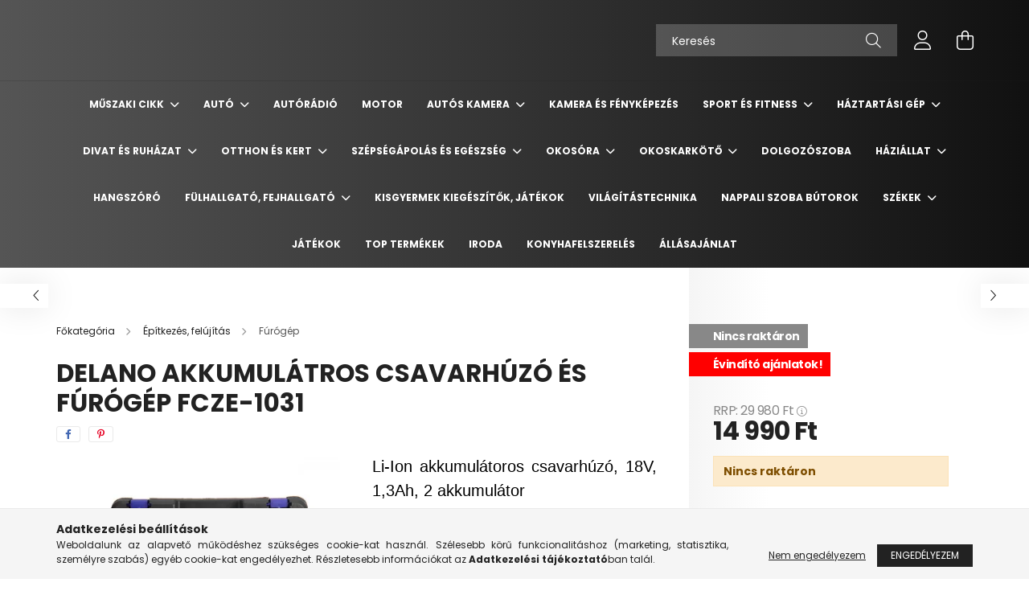

--- FILE ---
content_type: text/html; charset=UTF-8
request_url: https://www.ravenshop.hu/SKUD89991-akkumulatros-csavarhuzo-FCZE-1031
body_size: 30277
content:
<!DOCTYPE html>
<html lang="hu">
<head>
    <meta charset="utf-8">
<meta name="description" content="Delano Akkumulátros csavarhúzó és fúrógép FCZE-1031, Li-Ion akkumulátoros csavarhúzó, 18V, 1,3Ah, 2 akkumulátor Az akkumulátoros csavarhúzó csavarok be- és eltá">
<meta name="robots" content="index, follow">
<meta http-equiv="X-UA-Compatible" content="IE=Edge">
<meta property="og:site_name" content="Ravenshop.hu" />
<meta property="og:title" content="Delano Akkumulátros csavarhúzó és fúrógép FCZE-1031 - Ravens">
<meta property="og:description" content="Delano Akkumulátros csavarhúzó és fúrógép FCZE-1031, Li-Ion akkumulátoros csavarhúzó, 18V, 1,3Ah, 2 akkumulátor Az akkumulátoros csavarhúzó csavarok be- és eltá">
<meta property="og:type" content="product">
<meta property="og:url" content="https://www.ravenshop.hu/SKUD89991-akkumulatros-csavarhuzo-FCZE-1031">
<meta property="og:image" content="https://www.ravenshop.hu/img/36024/holm3940/holm3940.webp">
<meta name="google-site-verification" content="7plxYRpxGPjmzS-gdH_VRaFVKN7HFAT7u8JAReYTtMk">
<meta name="mobile-web-app-capable" content="yes">
<meta name="apple-mobile-web-app-capable" content="yes">
<meta name="MobileOptimized" content="320">
<meta name="HandheldFriendly" content="true">

<title>Delano Akkumulátros csavarhúzó és fúrógép FCZE-1031 - Ravens</title>


<script>
var service_type="shop";
var shop_url_main="https://www.ravenshop.hu";
var actual_lang="hu";
var money_len="0";
var money_thousend=" ";
var money_dec=",";
var shop_id=36024;
var unas_design_url="https:"+"/"+"/"+"www.ravenshop.hu"+"/"+"!common_design"+"/"+"base"+"/"+"002102"+"/";
var unas_design_code='002102';
var unas_base_design_code='2100';
var unas_design_ver=4;
var unas_design_subver=4;
var unas_shop_url='https://www.ravenshop.hu';
var responsive="yes";
var price_nullcut_disable=1;
var config_plus=new Array();
config_plus['product_tooltip']=1;
config_plus['cart_redirect']=2;
config_plus['money_type']='Ft';
config_plus['money_type_display']='Ft';
var lang_text=new Array();

var UNAS = UNAS || {};
UNAS.shop={"base_url":'https://www.ravenshop.hu',"domain":'www.ravenshop.hu',"username":'ravenshop.unas.hu',"id":36024,"lang":'hu',"currency_type":'Ft',"currency_code":'HUF',"currency_rate":'1',"currency_length":0,"base_currency_length":0,"canonical_url":'https://www.ravenshop.hu/SKUD89991-akkumulatros-csavarhuzo-FCZE-1031'};
UNAS.design={"code":'002102',"page":'product_details'};
UNAS.api_auth="af88497a8d102fec6627a47f0501df23";
UNAS.customer={"email":'',"id":0,"group_id":0,"without_registration":0};
UNAS.shop["category_id"]="874633";
UNAS.shop["sku"]="holm3940";
UNAS.shop["product_id"]="552006012";
UNAS.shop["only_private_customer_can_purchase"] = false;
 

UNAS.text = {
    "button_overlay_close": `Bezár`,
    "popup_window": `Felugró ablak`,
    "list": `lista`,
    "updating_in_progress": `frissítés folyamatban`,
    "updated": `frissítve`,
    "is_opened": `megnyitva`,
    "is_closed": `bezárva`,
    "deleted": `törölve`,
    "consent_granted": `hozzájárulás megadva`,
    "consent_rejected": `hozzájárulás elutasítva`,
    "field_is_incorrect": `mező hibás`,
    "error_title": `Hiba!`,
    "product_variants": `termék változatok`,
    "product_added_to_cart": `A termék a kosárba került`,
    "product_added_to_cart_with_qty_problem": `A termékből csak [qty_added_to_cart] [qty_unit] került kosárba`,
    "product_removed_from_cart": `A termék törölve a kosárból`,
    "reg_title_name": `Név`,
    "reg_title_company_name": `Cégnév`,
    "number_of_items_in_cart": `Kosárban lévő tételek száma`,
    "cart_is_empty": `A kosár üres`,
    "cart_updated": `A kosár frissült`
};



UNAS.text["delete_from_favourites"]= `Törlés a kedvencek közül`;
UNAS.text["add_to_favourites"]= `Kedvencekhez`;






window.lazySizesConfig=window.lazySizesConfig || {};
window.lazySizesConfig.loadMode=1;
window.lazySizesConfig.loadHidden=false;

window.dataLayer = window.dataLayer || [];
function gtag(){dataLayer.push(arguments)};
gtag('js', new Date());
</script>

<script src="https://www.ravenshop.hu/!common_packages/jquery/jquery-3.2.1.js?mod_time=1682493235"></script>
<script src="https://www.ravenshop.hu/!common_packages/jquery/plugins/migrate/migrate.js?mod_time=1682493235"></script>
<script src="https://www.ravenshop.hu/!common_packages/jquery/plugins/autocomplete/autocomplete.js?mod_time=1751452520"></script>
<script src="https://www.ravenshop.hu/!common_packages/jquery/plugins/tools/overlay/overlay.js?mod_time=1753784913"></script>
<script src="https://www.ravenshop.hu/!common_packages/jquery/plugins/tools/toolbox/toolbox.expose.js?mod_time=1724322378"></script>
<script src="https://www.ravenshop.hu/!common_packages/jquery/plugins/lazysizes/lazysizes.min.js?mod_time=1682493235"></script>
<script src="https://www.ravenshop.hu/!common_packages/jquery/plugins/lazysizes/plugins/bgset/ls.bgset.min.js?mod_time=1752825097"></script>
<script src="https://www.ravenshop.hu/!common_packages/jquery/own/shop_common/exploded/common.js?mod_time=1764831093"></script>
<script src="https://www.ravenshop.hu/!common_packages/jquery/own/shop_common/exploded/common_overlay.js?mod_time=1754986321"></script>
<script src="https://www.ravenshop.hu/!common_packages/jquery/own/shop_common/exploded/common_shop_popup.js?mod_time=1754991412"></script>
<script src="https://www.ravenshop.hu/!common_packages/jquery/own/shop_common/exploded/page_product_details.js?mod_time=1751452520"></script>
<script src="https://www.ravenshop.hu/!common_packages/jquery/own/shop_common/exploded/function_favourites.js?mod_time=1725525511"></script>
<script src="https://www.ravenshop.hu/!common_packages/jquery/plugins/hoverintent/hoverintent.js?mod_time=1682493235"></script>
<script src="https://www.ravenshop.hu/!common_packages/jquery/own/shop_tooltip/shop_tooltip.js?mod_time=1753441722"></script>
<script src="https://www.ravenshop.hu/!common_packages/jquery/plugins/responsive_menu/responsive_menu-unas.js?mod_time=1682493235"></script>
<script src="https://www.ravenshop.hu/!common_design/base/002100/main.js?mod_time=1753356622"></script>
<script src="https://www.ravenshop.hu/!common_packages/jquery/plugins/flickity/v3/flickity.pkgd.min.js?mod_time=1753784913"></script>
<script src="https://www.ravenshop.hu/!common_packages/jquery/plugins/toastr/toastr.min.js?mod_time=1682493235"></script>
<script src="https://www.ravenshop.hu/!common_packages/jquery/plugins/tippy/popper-2.4.4.min.js?mod_time=1682493235"></script>
<script src="https://www.ravenshop.hu/!common_packages/jquery/plugins/tippy/tippy-bundle.umd.min.js?mod_time=1682493235"></script>
<script src="https://www.ravenshop.hu/!common_packages/jquery/plugins/photoswipe/photoswipe.min.js?mod_time=1682493235"></script>
<script src="https://www.ravenshop.hu/!common_packages/jquery/plugins/photoswipe/photoswipe-ui-default.min.js?mod_time=1682493235"></script>

<link href="https://www.ravenshop.hu/temp/shop_36024_b91c32d04de278a435afcb785eff66e1.css?mod_time=1768648478" rel="stylesheet" type="text/css">

<link href="https://www.ravenshop.hu/SKUD89991-akkumulatros-csavarhuzo-FCZE-1031" rel="canonical">
<link href="https://www.ravenshop.hu/shop_ordered/36024/design_pic/favicon.ico" rel="shortcut icon">
<script>
        var google_consent=1;
    
        gtag('consent', 'default', {
           'ad_storage': 'denied',
           'ad_user_data': 'denied',
           'ad_personalization': 'denied',
           'analytics_storage': 'denied',
           'functionality_storage': 'denied',
           'personalization_storage': 'denied',
           'security_storage': 'granted'
        });

    
        gtag('consent', 'update', {
           'ad_storage': 'denied',
           'ad_user_data': 'denied',
           'ad_personalization': 'denied',
           'analytics_storage': 'denied',
           'functionality_storage': 'denied',
           'personalization_storage': 'denied',
           'security_storage': 'granted'
        });

        </script>
    <script async src="https://www.googletagmanager.com/gtag/js?id=UA-198968521-1"></script>    <script>
    gtag('config', 'UA-198968521-1');

          gtag('config', 'G-DBLEPCPFDH');
                </script>
        <script>
    var google_analytics=1;

                gtag('event', 'view_item', {
              "currency": "HUF",
              "value": '14990',
              "items": [
                  {
                      "item_id": "holm3940",
                      "item_name": "Delano Akkumulátros csavarhúzó és fúrógép FCZE-1031",
                      "item_category": "Építkezés, felújítás/Fúrógép&nbsp;",
                      "price": '14990'
                  }
              ],
              'non_interaction': true
            });
               </script>
           <script>
        gtag('config', 'AW-374275279',{'allow_enhanced_conversions':true});
                </script>
                <script>
                       gtag('config', 'AW-364424502');
                </script>
            <script>
        var google_ads=1;

                gtag('event','remarketing', {
            'ecomm_pagetype': 'product',
            'ecomm_prodid': ["holm3940"],
            'ecomm_totalvalue': 14990        });
            </script>
    
    <script>
    var facebook_pixel=1;
    /* <![CDATA[ */
        !function(f,b,e,v,n,t,s){if(f.fbq)return;n=f.fbq=function(){n.callMethod?
            n.callMethod.apply(n,arguments):n.queue.push(arguments)};if(!f._fbq)f._fbq=n;
            n.push=n;n.loaded=!0;n.version='2.0';n.queue=[];t=b.createElement(e);t.async=!0;
            t.src=v;s=b.getElementsByTagName(e)[0];s.parentNode.insertBefore(t,s)}(window,
                document,'script','//connect.facebook.net/en_US/fbevents.js');

        fbq('init', '227398896035396');
                fbq('track', 'PageView', {}, {eventID:'PageView.aWxoFeXhYdVRs1XaqgcBHAAALQA'});
        
        fbq('track', 'ViewContent', {
            content_name: 'Delano Akkumulátros csavarhúzó és fúrógép FCZE-1031',
            content_category: 'Építkezés, felújítás > Fúrógép&nbsp;',
            content_ids: ['holm3940'],
            contents: [{'id': 'holm3940', 'quantity': '1'}],
            content_type: 'product',
            value: 14990,
            currency: 'HUF'
        }, {eventID:'ViewContent.aWxoFeXhYdVRs1XaqgcBHAAALQA'});

        
        $(document).ready(function() {
            $(document).on("addToCart", function(event, product_array){
                facebook_event('AddToCart',{
					content_name: product_array.name,
					content_category: product_array.category,
					content_ids: [product_array.sku],
					contents: [{'id': product_array.sku, 'quantity': product_array.qty}],
					content_type: 'product',
					value: product_array.price,
					currency: 'HUF'
				}, {eventID:'AddToCart.' + product_array.event_id});
            });

            $(document).on("addToFavourites", function(event, product_array){
                facebook_event('AddToWishlist', {
                    content_ids: [product_array.sku],
                    content_type: 'product'
                }, {eventID:'AddToFavourites.' + product_array.event_id});
            });
        });

    /* ]]> */
    </script>
<script>
(function(i,s,o,g,r,a,m){i['BarionAnalyticsObject']=r;i[r]=i[r]||function(){
    (i[r].q=i[r].q||[]).push(arguments)},i[r].l=1*new Date();a=s.createElement(o),
    m=s.getElementsByTagName(o)[0];a.async=1;a.src=g;m.parentNode.insertBefore(a,m)
})(window, document, 'script', 'https://pixel.barion.com/bp.js', 'bp');
                    
bp('init', 'addBarionPixelId', 'BP-d9DVsJCMKj-39');
</script>
<noscript><img height='1' width='1' style='display:none' alt='' src='https://pixel.barion.com/a.gif?__ba_pixel_id=BP-d9DVsJCMKj-39&ev=contentView&noscript=1'/></noscript>
<script>
$(document).ready(function () {
     UNAS.onGrantConsent(function(){
         bp('consent', 'grantConsent');
     });
     
     UNAS.onRejectConsent(function(){
         bp('consent', 'rejectConsent');
     });

     var contentViewProperties = {
         'currency': 'HUF',
         'quantity': 1,
         'unit': 'db',
         'unitPrice': 14990,
         'category': 'Építkezés, felújítás|Fúrógép&nbsp;',
         'imageUrl': 'https://www.ravenshop.hu/img/36024/holm3940/440x440,r/holm3940.webp?time=1750163838',
         'name': 'Delano Akkumulátros csavarhúzó és fúrógép FCZE-1031',
         'contentType': 'Product',
         'id': 'holm3940',
     }
     bp('track', 'contentView', contentViewProperties);

     UNAS.onChangeVariant(function(event,params){
         var variant = '';
         if (typeof params.variant_list1!=='undefined') variant+=params.variant_list1;
         if (typeof params.variant_list2!=='undefined') variant+='|'+params.variant_list2;
         if (typeof params.variant_list3!=='undefined') variant+='|'+params.variant_list3;
         var customizeProductProperties = {
            'contentType': 'Product',
            'currency': 'HUF',
            'id': params.sku,
            'name': 'Delano Akkumulátros csavarhúzó és fúrógép FCZE-1031',
            'unit': 'db',
            'unitPrice': 14990,
            'variant': variant,
            'list': 'ProductPage'
        }
        bp('track', 'customizeProduct', customizeProductProperties);
     });

     UNAS.onAddToCart(function(event,params){
         var variant = '';
         if (typeof params.variant_list1!=='undefined') variant+=params.variant_list1;
         if (typeof params.variant_list2!=='undefined') variant+='|'+params.variant_list2;
         if (typeof params.variant_list3!=='undefined') variant+='|'+params.variant_list3;
         var addToCartProperties = {
             'contentType': 'Product',
             'currency': 'HUF',
             'id': params.sku,
             'name': params.name,
             'quantity': parseFloat(params.qty_add),
             'totalItemPrice': params.qty*params.price,
             'unit': params.unit,
             'unitPrice': parseFloat(params.price),
             'category': params.category,
             'variant': variant
         };
         bp('track', 'addToCart', addToCartProperties);
     });

     UNAS.onClickProduct(function(event,params){
         UNAS.getProduct(function(result) {
             if (result.name!=undefined) {
                 var clickProductProperties  = {
                     'contentType': 'Product',
                     'currency': 'HUF',
                     'id': params.sku,
                     'name': result.name,
                     'unit': result.unit,
                     'unitPrice': parseFloat(result.unit_price),
                     'quantity': 1
                 }
                 bp('track', 'clickProduct', clickProductProperties );
             }
         },params);
     });

UNAS.onRemoveFromCart(function(event,params){
     bp('track', 'removeFromCart', {
         'contentType': 'Product',
         'currency': 'HUF',
         'id': params.sku,
         'name': params.name,
         'quantity': params.qty,
         'totalItemPrice': params.price * params.qty,
         'unit': params.unit,
         'unitPrice': parseFloat(params.price),
         'list': 'BasketPage'
     });
});

});
</script>

    <meta content="width=device-width, initial-scale=1.0" name="viewport" />
    <link rel="preconnect" href="https://fonts.gstatic.com">
    <link rel="preload" href="https://fonts.googleapis.com/css2?family=Poppins:wght@400;700&display=swap" as="style" />
    <link rel="stylesheet" href="https://fonts.googleapis.com/css2?family=Poppins:wght@400;700&display=swap" media="print" onload="this.media='all'">
    <noscript>
        <link rel="stylesheet" href="https://fonts.googleapis.com/css2?family=Poppins:wght@400;700&display=swap" />
    </noscript>
    
    
    
    
    

    
    
    
            
        
        
        
        
        
    
    
</head>




<body class='design_ver4 design_subver1 design_subver2 design_subver3 design_subver4' id="ud_shop_artdet">
    <div id="fb-root"></div>
    <script>
        window.fbAsyncInit = function() {
            FB.init({
                xfbml            : true,
                version          : 'v22.0'
            });
        };
    </script>
    <script async defer crossorigin="anonymous" src="https://connect.facebook.net/hu_HU/sdk.js"></script>
    <div id="image_to_cart" style="display:none; position:absolute; z-index:100000;"></div>
<div class="overlay_common overlay_warning" id="overlay_cart_add"></div>
<script>$(document).ready(function(){ overlay_init("cart_add",{"onBeforeLoad":false}); });</script>
<div class="overlay_common overlay_ok" id="overlay_cart_add_ok"></div>
<script>$(document).ready(function(){ overlay_init("cart_add_ok",[]); });</script>
<div id="overlay_login_outer"></div>	
	<script>
	$(document).ready(function(){
	    var login_redir_init="";

		$("#overlay_login_outer").overlay({
			onBeforeLoad: function() {
                var login_redir_temp=login_redir_init;
                if (login_redir_act!="") {
                    login_redir_temp=login_redir_act;
                    login_redir_act="";
                }

									$.ajax({
						type: "GET",
						async: true,
						url: "https://www.ravenshop.hu/shop_ajax/ajax_popup_login.php",
						data: {
							shop_id:"36024",
							lang_master:"hu",
                            login_redir:login_redir_temp,
							explicit:"ok",
							get_ajax:"1"
						},
						success: function(data){
							$("#overlay_login_outer").html(data);
							if (unas_design_ver >= 5) $("#overlay_login_outer").modal('show');
							$('#overlay_login1 input[name=shop_pass_login]').keypress(function(e) {
								var code = e.keyCode ? e.keyCode : e.which;
								if(code.toString() == 13) {		
									document.form_login_overlay.submit();		
								}	
							});	
						}
					});
								},
			top: 50,
			mask: {
	color: "#000000",
	loadSpeed: 200,
	maskId: "exposeMaskOverlay",
	opacity: 0.7
},
			closeOnClick: (config_plus['overlay_close_on_click_forced'] === 1),
			onClose: function(event, overlayIndex) {
				$("#login_redir").val("");
			},
			load: false
		});
		
			});
	function overlay_login() {
		$(document).ready(function(){
			$("#overlay_login_outer").overlay().load();
		});
	}
	function overlay_login_remind() {
        if (unas_design_ver >= 5) {
            $("#overlay_remind").overlay().load();
        } else {
            $(document).ready(function () {
                $("#overlay_login_outer").overlay().close();
                setTimeout('$("#overlay_remind").overlay().load();', 250);
            });
        }
	}

    var login_redir_act="";
    function overlay_login_redir(redir) {
        login_redir_act=redir;
        $("#overlay_login_outer").overlay().load();
    }
	</script>  
	<div class="overlay_common overlay_info" id="overlay_remind"></div>
<script>$(document).ready(function(){ overlay_init("remind",[]); });</script>

	<script>
    	function overlay_login_error_remind() {
		$(document).ready(function(){
			load_login=0;
			$("#overlay_error").overlay().close();
			setTimeout('$("#overlay_remind").overlay().load();', 250);	
		});
	}
	</script>  
	<div class="overlay_common overlay_info" id="overlay_newsletter"></div>
<script>$(document).ready(function(){ overlay_init("newsletter",[]); });</script>

<script>
function overlay_newsletter() {
    $(document).ready(function(){
        $("#overlay_newsletter").overlay().load();
    });
}
</script>
<div class="overlay_common overlay_error" id="overlay_script"></div>
<script>$(document).ready(function(){ overlay_init("script",[]); });</script>
    <script>
    $(document).ready(function() {
        $.ajax({
            type: "GET",
            url: "https://www.ravenshop.hu/shop_ajax/ajax_stat.php",
            data: {master_shop_id:"36024",get_ajax:"1"}
        });
    });
    </script>
    

<div id="container" class="no-slideshow  page_shop_artdet_holm3940 filter-not-exists">
            <header class="header position-relative">
            
            <div class="header-inner">
                <div class="header-container container">
                    <div class="row gutters-5 flex-nowrap justify-content-center align-items-center">
                        

                        <div class="header__left col-auto col-xl order-1 order-xl-2">
                            <div class="d-flex align-items-center justify-content-center">
                                <button type="button" class="hamburger__btn js-hamburger-btn dropdown--btn d-xl-none" id="hamburger__btn" aria-label="hamburger button" data-btn-for=".hamburger__dropdown">
                                    <span class="hamburger__btn-icon icon--hamburger"></span>
                                </button>
                                
                            </div>
                        </div>

                        <div class="header__right col col-xl-auto order-3 py-3 py-lg-5">
                            <div class="d-flex align-items-center justify-content-end">
                                
                                
                                <div class="search-open-btn d-block d-lg-none icon--search text-center" onclick="toggleSearch();"></div>
                                <div class="search__container">
                                    <div class="search-box position-relative ml-auto container px-0 browser-is-chrome" id="box_search_content">
    <form name="form_include_search" id="form_include_search" action="https://www.ravenshop.hu/shop_search.php" method="get">
        <div class="box-search-group mb-0">
            <input data-stay-visible-breakpoint="992" name="search" id="box_search_input" value=""
                   aria-label="Keresés" pattern=".{3,100}" title="Hosszabb kereső kifejezést írjon be!" placeholder="Keresés"
                   type="text" maxlength="100" class="ac_input form-control js-search-input" autocomplete="off" required            >
            <div class="search-box__search-btn-outer input-group-append" title="Keresés">
                <button class="search-btn" aria-label="Keresés">
                    <span class="search-btn-icon icon--search"></span>
                </button>
            </div>
            <div class="search__loading">
                <div class="loading-spinner--small"></div>
            </div>
        </div>
        <div class="search-box__mask"></div>
    </form>
    <div class="ac_results"></div>
</div>
<script>
    $(document).ready(function(){
        $(document).on('smartSearchInputLoseFocus', function(){
            if ($('.js-search-smart-autocomplete').length>0) {
                setTimeout(function(){
                    let height = $(window).height() - ($('.js-search-smart-autocomplete').offset().top - $(window).scrollTop()) - 20;
                    $('.search-smart-autocomplete').css('max-height', height + 'px');
                }, 300);
            }
        });
    });
</script>



                                </div>
                                <div class="profil__container">
                                                <div class="profile">
            <button type="button" class="profile__btn js-profile-btn dropdown--btn" id="profile__btn" data-orders="https://www.ravenshop.hu/shop_order_track.php" aria-label="profile button" data-btn-for=".profile__dropdown">
                <span class="profile__btn-icon icon--head"></span>
            </button>
        </div>
    
                                </div>
                                <div class="cart-box__container pr-3 pr-xl-0">
                                    <button class="cart-box__btn dropdown--btn" aria-label="cart button" type="button" data-btn-for=".cart-box__dropdown">
                                        <span class="cart-box__btn-icon icon--cart">
                                                <span id='box_cart_content' class='cart-box'>            </span>
                                        </span>
                                    </button>
                                </div>
                            </div>
                        </div>
                    </div>
                </div>
            </div>
                            <div class="header-menus d-none d-xl-block">
                    <div class="container text-center position-relative">
                        <ul class="main-menus d-none d-lg-flex justify-content-center text-left js-main-menus-content cat-menus level-0 plus-menus level-0" data-level="0">
                                <li class='cat-menu  has-child js-cat-menu-766467' data-id="766467">

        <span class="cat-menu__name font-weight-bold">
                            <a class='cat-menu__link font-weight-bold' href='#' >
                            Műszaki cikk            </a>
        </span>

        			    <div class="cat-menu__sublist js-sublist level-1 ">
        <div class="sublist-inner js-sublist-inner ps__child--consume">
            <div class="cat-menu__sublist-inner d-flex">
                <div class="flex-grow-1">
                    <ul class="cat-menus level-1 row" data-level="cat-level-1">
                                                    <li class="col-2 mb-5 cat-menu js-cat-menu-996447" data-id="996447">
                                <span class="cat-menu__name text-uppercase font-weight-bold" >
                                    <a class="cat-menu__link" href="https://www.ravenshop.hu/spl/996447/Szelfibotnbsp" >
                                    Szelfibot&nbsp;
                                                                            </a>
                                </span>
                                                            </li>
                                                    <li class="col-2 mb-5 cat-menu js-cat-menu-744053" data-id="744053">
                                <span class="cat-menu__name text-uppercase font-weight-bold" >
                                    <a class="cat-menu__link" href="https://www.ravenshop.hu/spl/744053/Autos-tartonbsp" >
                                    Autós tartó&nbsp;
                                                                            </a>
                                </span>
                                                            </li>
                                                    <li class="col-2 mb-5 cat-menu js-cat-menu-834477" data-id="834477">
                                <span class="cat-menu__name text-uppercase font-weight-bold" >
                                    <a class="cat-menu__link" href="https://www.ravenshop.hu/spl/834477/Autos-toltonbsp" >
                                    Autós töltő&nbsp;
                                                                            </a>
                                </span>
                                                            </li>
                                                    <li class="col-2 mb-5 cat-menu js-cat-menu-336207" data-id="336207">
                                <span class="cat-menu__name text-uppercase font-weight-bold" >
                                    <a class="cat-menu__link" href="https://www.ravenshop.hu/nbspAutos-monitor" >
                                    &nbsp;Autós monitor
                                                                            </a>
                                </span>
                                                            </li>
                                                    <li class="col-2 mb-5 cat-menu js-cat-menu-512689" data-id="512689">
                                <span class="cat-menu__name text-uppercase font-weight-bold" >
                                    <a class="cat-menu__link" href="https://www.ravenshop.hu/spl/512689/Stabilizator-gimbalnbsp" >
                                    Stabilizátor, gimbal&nbsp;
                                                                            </a>
                                </span>
                                                            </li>
                                            </ul>
                </div>
                            </div>
        </div>
    </div>


            </li>
    <li class='cat-menu  has-child js-cat-menu-786687' data-id="786687">

        <span class="cat-menu__name font-weight-bold">
                            <a class='cat-menu__link font-weight-bold' href='#' >
                            Autó            </a>
        </span>

        			    <div class="cat-menu__sublist js-sublist level-1 ">
        <div class="sublist-inner js-sublist-inner ps__child--consume">
            <div class="cat-menu__sublist-inner d-flex">
                <div class="flex-grow-1">
                    <ul class="cat-menus level-1 row" data-level="cat-level-1">
                                                    <li class="col-2 mb-5 cat-menu js-cat-menu-720935" data-id="720935">
                                <span class="cat-menu__name text-uppercase font-weight-bold" >
                                    <a class="cat-menu__link" href="https://www.ravenshop.hu/spl/720935/Egyeb-taroloeszkoznbsp" >
                                    Egyéb tárolóeszköz&nbsp;
                                                                            </a>
                                </span>
                                                            </li>
                                            </ul>
                </div>
                            </div>
        </div>
    </div>


            </li>
    <li class='cat-menu  js-cat-menu-870903' data-id="870903">

        <span class="cat-menu__name font-weight-bold">
                            <a class='cat-menu__link font-weight-bold' href='https://www.ravenshop.hu/spl/870903/Autoradio' >
                            Autórádió            </a>
        </span>

            </li>
    <li class='cat-menu  js-cat-menu-540103' data-id="540103">

        <span class="cat-menu__name font-weight-bold">
                            <a class='cat-menu__link font-weight-bold' href='https://www.ravenshop.hu/spl/540103/Motor' >
                            Motor            </a>
        </span>

            </li>
    <li class='cat-menu  has-child js-cat-menu-727063' data-id="727063">

        <span class="cat-menu__name font-weight-bold">
                            <a class='cat-menu__link font-weight-bold' href='#' >
                            Autós kamera            </a>
        </span>

        			    <div class="cat-menu__sublist js-sublist level-1 ">
        <div class="sublist-inner js-sublist-inner ps__child--consume">
            <div class="cat-menu__sublist-inner d-flex">
                <div class="flex-grow-1">
                    <ul class="cat-menus level-1 row" data-level="cat-level-1">
                                                    <li class="col-2 mb-5 cat-menu js-cat-menu-764994" data-id="764994">
                                <span class="cat-menu__name text-uppercase font-weight-bold" >
                                    <a class="cat-menu__link" href="https://www.ravenshop.hu/spl/764994/AlphaOne-autos-kamera" >
                                    AlphaOne autós kamera
                                                                            </a>
                                </span>
                                                            </li>
                                                    <li class="col-2 mb-5 cat-menu js-cat-menu-998818" data-id="998818">
                                <span class="cat-menu__name text-uppercase font-weight-bold" >
                                    <a class="cat-menu__link" href="https://www.ravenshop.hu/spl/998818/Tobb-kameras-utvonal-rogzito" >
                                    Több kamerás útvonal rögzítő
                                                                            </a>
                                </span>
                                                            </li>
                                                    <li class="col-2 mb-5 cat-menu js-cat-menu-698537" data-id="698537">
                                <span class="cat-menu__name text-uppercase font-weight-bold" >
                                    <a class="cat-menu__link" href="https://www.ravenshop.hu/spl/698537/Autos-kamera-tolatokamera" >
                                    Autós kamera + tolatókamera
                                                                            </a>
                                </span>
                                                            </li>
                                                    <li class="col-2 mb-5 cat-menu js-cat-menu-937033" data-id="937033">
                                <span class="cat-menu__name text-uppercase font-weight-bold" >
                                    <a class="cat-menu__link" href="https://www.ravenshop.hu/spl/937033/Basic-Autos-kamera" >
                                    Basic Autós kamera
                                                                            </a>
                                </span>
                                                            </li>
                                                    <li class="col-2 mb-5 cat-menu js-cat-menu-492468" data-id="492468">
                                <span class="cat-menu__name text-uppercase font-weight-bold" >
                                    <a class="cat-menu__link" href="https://www.ravenshop.hu/spl/492468/Visszapillantos-autos-kamera" >
                                    Visszapillantós autós kamera
                                                                            </a>
                                </span>
                                                            </li>
                                            </ul>
                </div>
                            </div>
        </div>
    </div>


            </li>
    <li class='cat-menu  js-cat-menu-974185' data-id="974185">

        <span class="cat-menu__name font-weight-bold">
                            <a class='cat-menu__link font-weight-bold' href='https://www.ravenshop.hu/spl/974185/Kamera-es-Fenykepezes' >
                            Kamera és Fényképezés            </a>
        </span>

            </li>
    <li class='cat-menu  has-child js-cat-menu-323318' data-id="323318">

        <span class="cat-menu__name font-weight-bold">
                            <a class='cat-menu__link font-weight-bold' href='#' >
                            Sport és Fitness            </a>
        </span>

        			    <div class="cat-menu__sublist js-sublist level-1 ">
        <div class="sublist-inner js-sublist-inner ps__child--consume">
            <div class="cat-menu__sublist-inner d-flex">
                <div class="flex-grow-1">
                    <ul class="cat-menus level-1 row" data-level="cat-level-1">
                                                    <li class="col-2 mb-5 cat-menu js-cat-menu-773915" data-id="773915">
                                <span class="cat-menu__name text-uppercase font-weight-bold" >
                                    <a class="cat-menu__link" href="https://www.ravenshop.hu/Futopadnbsp" >
                                    Futópad&nbsp;
                                                                            </a>
                                </span>
                                                            </li>
                                                    <li class="col-2 mb-5 cat-menu js-cat-menu-125560" data-id="125560">
                                <span class="cat-menu__name text-uppercase font-weight-bold" >
                                    <a class="cat-menu__link" href="https://www.ravenshop.hu/Elektromos-roller" >
                                    Elektromos roller
                                                                            </a>
                                </span>
                                                            </li>
                                                    <li class="col-2 mb-5 cat-menu js-cat-menu-429023" data-id="429023">
                                <span class="cat-menu__name text-uppercase font-weight-bold" >
                                    <a class="cat-menu__link" href="https://www.ravenshop.hu/spl/429023/Szobakerekparnbsp" >
                                    Szobakerékpár&nbsp;
                                                                            </a>
                                </span>
                                                            </li>
                                                    <li class="col-2 mb-5 cat-menu js-cat-menu-445593" data-id="445593">
                                <span class="cat-menu__name text-uppercase font-weight-bold" >
                                    <a class="cat-menu__link" href="https://www.ravenshop.hu/spl/445593/Szorfnbsp" >
                                    Szörf&nbsp;
                                                                            </a>
                                </span>
                                                            </li>
                                                    <li class="col-2 mb-5 cat-menu js-cat-menu-390012" data-id="390012">
                                <span class="cat-menu__name text-uppercase font-weight-bold" >
                                    <a class="cat-menu__link" href="https://www.ravenshop.hu/spl/390012/Huzodzkodo-rud-huzodzkodo-keretnbsp" >
                                    Húzódzkodó rúd, húzódzkodó keret&nbsp;
                                                                            </a>
                                </span>
                                                            </li>
                                                    <li class="col-2 mb-5 cat-menu js-cat-menu-187516" data-id="187516">
                                <span class="cat-menu__name text-uppercase font-weight-bold" >
                                    <a class="cat-menu__link" href="https://www.ravenshop.hu/spl/187516/SUP-deszkanbsp" >
                                    SUP deszka&nbsp;
                                                                            </a>
                                </span>
                                                            </li>
                                                    <li class="col-2 mb-5 cat-menu js-cat-menu-641448" data-id="641448">
                                <span class="cat-menu__name text-uppercase font-weight-bold" >
                                    <a class="cat-menu__link" href="https://www.ravenshop.hu/spl/641448/Hasizomerositonbsp" >
                                    Hasizomerősítő&nbsp;
                                                                            </a>
                                </span>
                                                            </li>
                                                    <li class="col-2 mb-5 cat-menu js-cat-menu-982094" data-id="982094">
                                <span class="cat-menu__name text-uppercase font-weight-bold" >
                                    <a class="cat-menu__link" href="https://www.ravenshop.hu/Step-padnbsp" >
                                    Step pad&nbsp;
                                                                            </a>
                                </span>
                                                            </li>
                                            </ul>
                </div>
                            </div>
        </div>
    </div>


            </li>
    <li class='cat-menu  has-child js-cat-menu-308833' data-id="308833">

        <span class="cat-menu__name font-weight-bold">
                            <a class='cat-menu__link font-weight-bold' href='#' >
                            Háztartási gép            </a>
        </span>

        			    <div class="cat-menu__sublist js-sublist level-1 ">
        <div class="sublist-inner js-sublist-inner ps__child--consume">
            <div class="cat-menu__sublist-inner d-flex">
                <div class="flex-grow-1">
                    <ul class="cat-menus level-1 row" data-level="cat-level-1">
                                                    <li class="col-2 mb-5 cat-menu js-cat-menu-922951" data-id="922951">
                                <span class="cat-menu__name text-uppercase font-weight-bold" >
                                    <a class="cat-menu__link" href="https://www.ravenshop.hu/spl/922951/Parasito-legtisztitonbsp" >
                                    Párásító, légtisztító&nbsp;
                                                                            </a>
                                </span>
                                                            </li>
                                                    <li class="col-2 mb-5 cat-menu js-cat-menu-293928" data-id="293928">
                                <span class="cat-menu__name text-uppercase font-weight-bold" >
                                    <a class="cat-menu__link" href="https://www.ravenshop.hu/spl/293928/Kavedaralonbsp" >
                                    Kávédaráló&nbsp;
                                                                            </a>
                                </span>
                                                            </li>
                                                    <li class="col-2 mb-5 cat-menu js-cat-menu-225057" data-id="225057">
                                <span class="cat-menu__name text-uppercase font-weight-bold" >
                                    <a class="cat-menu__link" href="https://www.ravenshop.hu/Keselezonbsp" >
                                    Késélező&nbsp;
                                                                            </a>
                                </span>
                                                            </li>
                                                    <li class="col-2 mb-5 cat-menu js-cat-menu-831168" data-id="831168">
                                <span class="cat-menu__name text-uppercase font-weight-bold" >
                                    <a class="cat-menu__link" href="https://www.ravenshop.hu/Haztartasi-gepek-kiegeszitoinbsp" >
                                    Háztartási gépek kiegészítői&nbsp;
                                                                            </a>
                                </span>
                                                            </li>
                                                    <li class="col-2 mb-5 cat-menu js-cat-menu-607569" data-id="607569">
                                <span class="cat-menu__name text-uppercase font-weight-bold" >
                                    <a class="cat-menu__link" href="https://www.ravenshop.hu/Konyhai-gep-kiegeszitonbsp" >
                                    Konyhai gép kiegészítő&nbsp;
                                                                            </a>
                                </span>
                                                            </li>
                                                    <li class="col-2 mb-5 cat-menu js-cat-menu-205141" data-id="205141">
                                <span class="cat-menu__name text-uppercase font-weight-bold" >
                                    <a class="cat-menu__link" href="https://www.ravenshop.hu/Ruhaszaritonbsp" >
                                    Ruhaszárító&nbsp;
                                                                            </a>
                                </span>
                                                            </li>
                                                    <li class="col-2 mb-5 cat-menu js-cat-menu-102519" data-id="102519">
                                <span class="cat-menu__name text-uppercase font-weight-bold" >
                                    <a class="cat-menu__link" href="https://www.ravenshop.hu/nbspMuffin-es-fank-keszito" >
                                    &nbsp;Muffin és fánk készítő
                                                                            </a>
                                </span>
                                                            </li>
                                            </ul>
                </div>
                            </div>
        </div>
    </div>


            </li>
    <li class='cat-menu  has-child js-cat-menu-930876' data-id="930876">

        <span class="cat-menu__name font-weight-bold">
                            <a class='cat-menu__link font-weight-bold' href='#' >
                            Divat és ruházat            </a>
        </span>

        			    <div class="cat-menu__sublist js-sublist level-1 ">
        <div class="sublist-inner js-sublist-inner ps__child--consume">
            <div class="cat-menu__sublist-inner d-flex">
                <div class="flex-grow-1">
                    <ul class="cat-menus level-1 row" data-level="cat-level-1">
                                                    <li class="col-2 mb-5 cat-menu has-child js-cat-menu-497369" data-id="497369">
                                <span class="cat-menu__name text-uppercase font-weight-bold" >
                                    <a class="cat-menu__link" href="https://www.ravenshop.hu/sct/497369/Noi-fehernemunbsp" >
                                    Női fehérnemű&nbsp;
                                                                            </a>
                                </span>
                                                                        <div class="cat-menu__list level-2">
        <ul class="cat-menus level-2" data-level="cat-level-2">
                            <li class="cat-menu js-cat-menu-211506" data-id="211506">
                    <span class="cat-menu__name" >
                        <a class="cat-menu__link" href="https://www.ravenshop.hu/spl/211506/Melltarto" >                        Melltartó
                                                    </a>                    </span>
                                    </li>
                                </ul>
    </div>


                                                            </li>
                                                    <li class="col-2 mb-5 cat-menu js-cat-menu-971220" data-id="971220">
                                <span class="cat-menu__name text-uppercase font-weight-bold" >
                                    <a class="cat-menu__link" href="https://www.ravenshop.hu/Borondmerlegnbsp" >
                                    Bőröndmérleg&nbsp;
                                                                            </a>
                                </span>
                                                            </li>
                                                    <li class="col-2 mb-5 cat-menu js-cat-menu-313895" data-id="313895">
                                <span class="cat-menu__name text-uppercase font-weight-bold" >
                                    <a class="cat-menu__link" href="https://www.ravenshop.hu/Alakformalo-fehernemunbsp" >
                                    Alakformáló fehérnemű&nbsp;
                                                                            </a>
                                </span>
                                                            </li>
                                            </ul>
                </div>
                            </div>
        </div>
    </div>


            </li>
    <li class='cat-menu  has-child js-cat-menu-488640' data-id="488640">

        <span class="cat-menu__name font-weight-bold">
                            <a class='cat-menu__link font-weight-bold' href='#' >
                            Otthon és Kert            </a>
        </span>

        			    <div class="cat-menu__sublist js-sublist level-1 ">
        <div class="sublist-inner js-sublist-inner ps__child--consume">
            <div class="cat-menu__sublist-inner d-flex">
                <div class="flex-grow-1">
                    <ul class="cat-menus level-1 row" data-level="cat-level-1">
                                                    <li class="col-2 mb-5 cat-menu js-cat-menu-213893" data-id="213893">
                                <span class="cat-menu__name text-uppercase font-weight-bold" >
                                    <a class="cat-menu__link" href="https://www.ravenshop.hu/spl/213893/Vagodeszkanbsp" >
                                    Vágódeszka&nbsp;
                                                                            </a>
                                </span>
                                                            </li>
                                                    <li class="col-2 mb-5 cat-menu js-cat-menu-101125" data-id="101125">
                                <span class="cat-menu__name text-uppercase font-weight-bold" >
                                    <a class="cat-menu__link" href="https://www.ravenshop.hu/Multimeternbsp" >
                                    Multiméter&nbsp;
                                                                            </a>
                                </span>
                                                            </li>
                                                    <li class="col-2 mb-5 cat-menu js-cat-menu-595427" data-id="595427">
                                <span class="cat-menu__name text-uppercase font-weight-bold" >
                                    <a class="cat-menu__link" href="https://www.ravenshop.hu/Fertotlenito-doboz-lampanbsp" >
                                    Fertőtlenítő doboz, lámpa&nbsp;
                                                                            </a>
                                </span>
                                                            </li>
                                                    <li class="col-2 mb-5 cat-menu js-cat-menu-646289" data-id="646289">
                                <span class="cat-menu__name text-uppercase font-weight-bold" >
                                    <a class="cat-menu__link" href="https://www.ravenshop.hu/Allolampanbsp" >
                                    Állólámpa&nbsp;
                                                                            </a>
                                </span>
                                                            </li>
                                                    <li class="col-2 mb-5 cat-menu js-cat-menu-178239" data-id="178239">
                                <span class="cat-menu__name text-uppercase font-weight-bold" >
                                    <a class="cat-menu__link" href="https://www.ravenshop.hu/Ebresztooranbsp" >
                                    Ébresztőóra&nbsp;
                                                                            </a>
                                </span>
                                                            </li>
                                                    <li class="col-2 mb-5 cat-menu js-cat-menu-515388" data-id="515388">
                                <span class="cat-menu__name text-uppercase font-weight-bold" >
                                    <a class="cat-menu__link" href="https://www.ravenshop.hu/Fali-es-mennyezeti-lampa-csillarnbsp" >
                                    Fali- és mennyezeti lámpa, csillár&nbsp;
                                                                            </a>
                                </span>
                                                            </li>
                                                    <li class="col-2 mb-5 cat-menu js-cat-menu-187941" data-id="187941">
                                <span class="cat-menu__name text-uppercase font-weight-bold" >
                                    <a class="cat-menu__link" href="https://www.ravenshop.hu/Idojaras-allomasnbsp" >
                                    Időjárás állomás&nbsp;
                                                                            </a>
                                </span>
                                                            </li>
                                                    <li class="col-2 mb-5 cat-menu js-cat-menu-105661" data-id="105661">
                                <span class="cat-menu__name text-uppercase font-weight-bold" >
                                    <a class="cat-menu__link" href="https://www.ravenshop.hu/Vizsgalokamera-endoszkopkamera" >
                                     Vizsgálókamera, endoszkópkamera
                                                                            </a>
                                </span>
                                                            </li>
                                                    <li class="col-2 mb-5 cat-menu js-cat-menu-759842" data-id="759842">
                                <span class="cat-menu__name text-uppercase font-weight-bold" >
                                    <a class="cat-menu__link" href="https://www.ravenshop.hu/spl/759842/Kulteri-lampanbsp" >
                                    Kültéri lámpa&nbsp;
                                                                            </a>
                                </span>
                                                            </li>
                                                    <li class="col-2 mb-5 cat-menu js-cat-menu-218062" data-id="218062">
                                <span class="cat-menu__name text-uppercase font-weight-bold" >
                                    <a class="cat-menu__link" href="https://www.ravenshop.hu/spl/218062/Lancfuresznbsp" >
                                    Láncfűrész&nbsp;
                                                                            </a>
                                </span>
                                                            </li>
                                                    <li class="col-2 mb-5 cat-menu js-cat-menu-825240" data-id="825240">
                                <span class="cat-menu__name text-uppercase font-weight-bold" >
                                    <a class="cat-menu__link" href="https://www.ravenshop.hu/spl/825240/Asztali-lampanbsp" >
                                    Asztali lámpa&nbsp;
                                                                            </a>
                                </span>
                                                            </li>
                                                    <li class="col-2 mb-5 cat-menu js-cat-menu-607645" data-id="607645">
                                <span class="cat-menu__name text-uppercase font-weight-bold" >
                                    <a class="cat-menu__link" href="https://www.ravenshop.hu/spl/607645/Dugohuzo-uvegnyitonbsp" >
                                    Dugóhúzó, üvegnyitó&nbsp;
                                                                            </a>
                                </span>
                                                            </li>
                                                    <li class="col-2 mb-5 cat-menu js-cat-menu-796961" data-id="796961">
                                <span class="cat-menu__name text-uppercase font-weight-bold" >
                                    <a class="cat-menu__link" href="https://www.ravenshop.hu/spl/796961/Konyhai-segedeszkoz-szettnbsp" >
                                    Konyhai segédeszköz szett&nbsp;
                                                                            </a>
                                </span>
                                                            </li>
                                                    <li class="col-2 mb-5 cat-menu js-cat-menu-544473" data-id="544473">
                                <span class="cat-menu__name text-uppercase font-weight-bold" >
                                    <a class="cat-menu__link" href="https://www.ravenshop.hu/spl/544473/Ablaktisztitonbsp" >
                                    Ablaktisztító&nbsp;
                                                                            </a>
                                </span>
                                                            </li>
                                                    <li class="col-2 mb-5 cat-menu js-cat-menu-512017" data-id="512017">
                                <span class="cat-menu__name text-uppercase font-weight-bold" >
                                    <a class="cat-menu__link" href="https://www.ravenshop.hu/spl/512017/Szappanadagolonbsp" >
                                    Szappanadagoló&nbsp;
                                                                            </a>
                                </span>
                                                            </li>
                                                    <li class="col-2 mb-5 cat-menu js-cat-menu-969820" data-id="969820">
                                <span class="cat-menu__name text-uppercase font-weight-bold" >
                                    <a class="cat-menu__link" href="https://www.ravenshop.hu/Sutemeny-forma-es-kelleknbsp" >
                                    Sütemény forma és kellék&nbsp;
                                                                            </a>
                                </span>
                                                            </li>
                                                    <li class="col-2 mb-5 cat-menu js-cat-menu-962452" data-id="962452">
                                <span class="cat-menu__name text-uppercase font-weight-bold" >
                                    <a class="cat-menu__link" href="https://www.ravenshop.hu/Szerszam-kiegeszitonbsp" >
                                    Szerszám kiegészítő&nbsp;
                                                                            </a>
                                </span>
                                                            </li>
                                                    <li class="col-2 mb-5 cat-menu js-cat-menu-104682" data-id="104682">
                                <span class="cat-menu__name text-uppercase font-weight-bold" >
                                    <a class="cat-menu__link" href="https://www.ravenshop.hu/Szivattyu-hazi-vizmunbsp" >
                                    Szivattyú, házi vízmű&nbsp;
                                                                            </a>
                                </span>
                                                            </li>
                                            </ul>
                </div>
                            </div>
        </div>
    </div>


            </li>
    <li class='cat-menu  has-child js-cat-menu-420949' data-id="420949">

        <span class="cat-menu__name font-weight-bold">
                            <a class='cat-menu__link font-weight-bold' href='#' >
                            Szépségápolás és egészség            </a>
        </span>

        			    <div class="cat-menu__sublist js-sublist level-1 ">
        <div class="sublist-inner js-sublist-inner ps__child--consume">
            <div class="cat-menu__sublist-inner d-flex">
                <div class="flex-grow-1">
                    <ul class="cat-menus level-1 row" data-level="cat-level-1">
                                                    <li class="col-2 mb-5 cat-menu js-cat-menu-585875" data-id="585875">
                                <span class="cat-menu__name text-uppercase font-weight-bold" >
                                    <a class="cat-menu__link" href="https://www.ravenshop.hu/spl/585875/Mukormos-UV-lampanbsp" >
                                    Műkörmös UV lámpa&nbsp;
                                                                            </a>
                                </span>
                                                            </li>
                                                    <li class="col-2 mb-5 cat-menu js-cat-menu-808981" data-id="808981">
                                <span class="cat-menu__name text-uppercase font-weight-bold" >
                                    <a class="cat-menu__link" href="https://www.ravenshop.hu/spl/808981/Szemelymerlegnbsp" >
                                    Személymérleg&nbsp;
                                                                            </a>
                                </span>
                                                            </li>
                                                    <li class="col-2 mb-5 cat-menu js-cat-menu-238653" data-id="238653">
                                <span class="cat-menu__name text-uppercase font-weight-bold" >
                                    <a class="cat-menu__link" href="https://www.ravenshop.hu/spl/238653/Szajzuhanynbsp" >
                                    Szájzuhany&nbsp;
                                                                            </a>
                                </span>
                                                            </li>
                                                    <li class="col-2 mb-5 cat-menu js-cat-menu-520747" data-id="520747">
                                <span class="cat-menu__name text-uppercase font-weight-bold" >
                                    <a class="cat-menu__link" href="https://www.ravenshop.hu/Gyogyszeradagolonbsp" >
                                    Gyógyszeradagoló&nbsp;
                                                                            </a>
                                </span>
                                                            </li>
                                                    <li class="col-2 mb-5 cat-menu js-cat-menu-137873" data-id="137873">
                                <span class="cat-menu__name text-uppercase font-weight-bold" >
                                    <a class="cat-menu__link" href="https://www.ravenshop.hu/spl/137873/Koromcsiszolonbsp" >
                                    Körömcsiszoló&nbsp;
                                                                            </a>
                                </span>
                                                            </li>
                                                    <li class="col-2 mb-5 cat-menu js-cat-menu-627690" data-id="627690">
                                <span class="cat-menu__name text-uppercase font-weight-bold" >
                                    <a class="cat-menu__link" href="https://www.ravenshop.hu/spl/627690/Derek-es-hattamasznbsp" >
                                    Derék és háttámasz&nbsp;
                                                                            </a>
                                </span>
                                                            </li>
                                            </ul>
                </div>
                            </div>
        </div>
    </div>


            </li>
    <li class='cat-menu  has-child js-cat-menu-172600' data-id="172600">

        <span class="cat-menu__name font-weight-bold">
                            <a class='cat-menu__link font-weight-bold' href='#' >
                            Okosóra            </a>
        </span>

        			    <div class="cat-menu__sublist js-sublist level-1 ">
        <div class="sublist-inner js-sublist-inner ps__child--consume">
            <div class="cat-menu__sublist-inner d-flex">
                <div class="flex-grow-1">
                    <ul class="cat-menus level-1 row" data-level="cat-level-1">
                                                    <li class="col-2 mb-5 cat-menu js-cat-menu-648436" data-id="648436">
                                <span class="cat-menu__name text-uppercase font-weight-bold" >
                                    <a class="cat-menu__link" href="https://www.ravenshop.hu/Muslim-M77-max-okosora" >
                                     Alharden Royal Okosóra
                                                                            </a>
                                </span>
                                                            </li>
                                                    <li class="col-2 mb-5 cat-menu js-cat-menu-195990" data-id="195990">
                                <span class="cat-menu__name text-uppercase font-weight-bold" >
                                    <a class="cat-menu__link" href="https://www.ravenshop.hu/D8-Okosora" >
                                     D8 Okosóra
                                                                            </a>
                                </span>
                                                            </li>
                                                    <li class="col-2 mb-5 cat-menu js-cat-menu-673499" data-id="673499">
                                <span class="cat-menu__name text-uppercase font-weight-bold" >
                                    <a class="cat-menu__link" href="https://www.ravenshop.hu/GEN9-noi-okosora" >
                                     GEN9 női okosóra
                                                                            </a>
                                </span>
                                                            </li>
                                                    <li class="col-2 mb-5 cat-menu js-cat-menu-801095" data-id="801095">
                                <span class="cat-menu__name text-uppercase font-weight-bold" >
                                    <a class="cat-menu__link" href="https://www.ravenshop.hu/i109-okosora" >
                                     i109 okosóra
                                                                            </a>
                                </span>
                                                            </li>
                                                    <li class="col-2 mb-5 cat-menu js-cat-menu-133680" data-id="133680">
                                <span class="cat-menu__name text-uppercase font-weight-bold" >
                                    <a class="cat-menu__link" href="https://www.ravenshop.hu/spl/133680/L81-okosora" >
                                     L81 okosóra
                                                                            </a>
                                </span>
                                                            </li>
                                                    <li class="col-2 mb-5 cat-menu js-cat-menu-622009" data-id="622009">
                                <span class="cat-menu__name text-uppercase font-weight-bold" >
                                    <a class="cat-menu__link" href="https://www.ravenshop.hu/Okos-Fitneszgyuru" >
                                     Okos Fitneszgyűrű
                                                                            </a>
                                </span>
                                                            </li>
                                                    <li class="col-2 mb-5 cat-menu js-cat-menu-984341" data-id="984341">
                                <span class="cat-menu__name text-uppercase font-weight-bold" >
                                    <a class="cat-menu__link" href="https://www.ravenshop.hu/S88-Okosora" >
                                     S88 Okosóra
                                                                            </a>
                                </span>
                                                            </li>
                                                    <li class="col-2 mb-5 cat-menu js-cat-menu-135632" data-id="135632">
                                <span class="cat-menu__name text-uppercase font-weight-bold" >
                                    <a class="cat-menu__link" href="https://www.ravenshop.hu/Y11-okosora" >
                                     Y11 okosóra
                                                                            </a>
                                </span>
                                                            </li>
                                                    <li class="col-2 mb-5 cat-menu js-cat-menu-185569" data-id="185569">
                                <span class="cat-menu__name text-uppercase font-weight-bold" >
                                    <a class="cat-menu__link" href="https://www.ravenshop.hu/Y86-okosora" >
                                     Y86 okosóra
                                                                            </a>
                                </span>
                                                            </li>
                                                    <li class="col-2 mb-5 cat-menu js-cat-menu-724130" data-id="724130">
                                <span class="cat-menu__name text-uppercase font-weight-bold" >
                                    <a class="cat-menu__link" href="https://www.ravenshop.hu/Z7-Ultra-okosora" >
                                     Z7 Ultra okosóra
                                                                            </a>
                                </span>
                                                            </li>
                                                    <li class="col-2 mb-5 cat-menu js-cat-menu-187021" data-id="187021">
                                <span class="cat-menu__name text-uppercase font-weight-bold" >
                                    <a class="cat-menu__link" href="https://www.ravenshop.hu/A25-ULTRA" >
                                    A25 ULTRA
                                                                            </a>
                                </span>
                                                            </li>
                                                    <li class="col-2 mb-5 cat-menu js-cat-menu-181651" data-id="181651">
                                <span class="cat-menu__name text-uppercase font-weight-bold" >
                                    <a class="cat-menu__link" href="https://www.ravenshop.hu/A58-Plus-Okosora-szett" >
                                    A58 Plus Okosóra szett
                                                                            </a>
                                </span>
                                                            </li>
                                                    <li class="col-2 mb-5 cat-menu js-cat-menu-671974" data-id="671974">
                                <span class="cat-menu__name text-uppercase font-weight-bold" >
                                    <a class="cat-menu__link" href="https://www.ravenshop.hu/A68-Plus-Okosora-szett" >
                                    A68 Plus Okosóra szett
                                                                            </a>
                                </span>
                                                            </li>
                                                    <li class="col-2 mb-5 cat-menu js-cat-menu-624548" data-id="624548">
                                <span class="cat-menu__name text-uppercase font-weight-bold" >
                                    <a class="cat-menu__link" href="https://www.ravenshop.hu/ChronoLux" >
                                    ChronoLux
                                                                            </a>
                                </span>
                                                            </li>
                                                    <li class="col-2 mb-5 cat-menu js-cat-menu-124451" data-id="124451">
                                <span class="cat-menu__name text-uppercase font-weight-bold" >
                                    <a class="cat-menu__link" href="https://www.ravenshop.hu/Generosa-Okosora" >
                                    Generosa Okosóra
                                                                            </a>
                                </span>
                                                            </li>
                                                    <li class="col-2 mb-5 cat-menu js-cat-menu-577172" data-id="577172">
                                <span class="cat-menu__name text-uppercase font-weight-bold" >
                                    <a class="cat-menu__link" href="https://www.ravenshop.hu/HiWatch-4" >
                                    HiWatch 4
                                                                            </a>
                                </span>
                                                            </li>
                                                    <li class="col-2 mb-5 cat-menu js-cat-menu-209602" data-id="209602">
                                <span class="cat-menu__name text-uppercase font-weight-bold" >
                                    <a class="cat-menu__link" href="https://www.ravenshop.hu/Kido" >
                                    Kido
                                                                            </a>
                                </span>
                                                            </li>
                                                    <li class="col-2 mb-5 cat-menu js-cat-menu-961659" data-id="961659">
                                <span class="cat-menu__name text-uppercase font-weight-bold" >
                                    <a class="cat-menu__link" href="https://www.ravenshop.hu/Laxasfit" >
                                    Laxasfit
                                                                            </a>
                                </span>
                                                            </li>
                                                    <li class="col-2 mb-5 cat-menu js-cat-menu-934727" data-id="934727">
                                <span class="cat-menu__name text-uppercase font-weight-bold" >
                                    <a class="cat-menu__link" href="https://www.ravenshop.hu/Laxasfit-GT2-Okosora" >
                                    Laxasfit GT2 Okosóra
                                                                            </a>
                                </span>
                                                            </li>
                                                    <li class="col-2 mb-5 cat-menu js-cat-menu-147018" data-id="147018">
                                <span class="cat-menu__name text-uppercase font-weight-bold" >
                                    <a class="cat-menu__link" href="https://www.ravenshop.hu/LG85-PRO-Okosora" >
                                    LG85 PRO Okosóra
                                                                            </a>
                                </span>
                                                            </li>
                                                    <li class="col-2 mb-5 cat-menu js-cat-menu-203655" data-id="203655">
                                <span class="cat-menu__name text-uppercase font-weight-bold" >
                                    <a class="cat-menu__link" href="https://www.ravenshop.hu/Longers-Okosora" >
                                    Longers Okosóra
                                                                            </a>
                                </span>
                                                            </li>
                                                    <li class="col-2 mb-5 cat-menu js-cat-menu-574582" data-id="574582">
                                <span class="cat-menu__name text-uppercase font-weight-bold" >
                                    <a class="cat-menu__link" href="https://www.ravenshop.hu/NovaTime" >
                                    NovaTime
                                                                            </a>
                                </span>
                                                            </li>
                                                    <li class="col-2 mb-5 cat-menu js-cat-menu-746546" data-id="746546">
                                <span class="cat-menu__name text-uppercase font-weight-bold" >
                                    <a class="cat-menu__link" href="https://www.ravenshop.hu/Viva-S7" >
                                    Viva S7
                                                                            </a>
                                </span>
                                                            </li>
                                                    <li class="col-2 mb-5 cat-menu js-cat-menu-143908" data-id="143908">
                                <span class="cat-menu__name text-uppercase font-weight-bold" >
                                    <a class="cat-menu__link" href="https://www.ravenshop.hu/Y13-Okosora" >
                                    Y13 Okosóra
                                                                            </a>
                                </span>
                                                            </li>
                                                    <li class="col-2 mb-5 cat-menu js-cat-menu-390269" data-id="390269">
                                <span class="cat-menu__name text-uppercase font-weight-bold" >
                                    <a class="cat-menu__link" href="https://www.ravenshop.hu/ZTfit-DS2-Okosora-fulhallgato" >
                                    ZTfit DS2 Okosóra+fülhallgató
                                                                            </a>
                                </span>
                                                            </li>
                                                    <li class="col-2 mb-5 cat-menu js-cat-menu-413271" data-id="413271">
                                <span class="cat-menu__name text-uppercase font-weight-bold" >
                                    <a class="cat-menu__link" href="https://www.ravenshop.hu/ZTfit-ZT-08" >
                                    ZTfit ZT-08 Okosóra
                                                                            </a>
                                </span>
                                                            </li>
                                                    <li class="col-2 mb-5 cat-menu js-cat-menu-367589" data-id="367589">
                                <span class="cat-menu__name text-uppercase font-weight-bold" >
                                    <a class="cat-menu__link" href="https://www.ravenshop.hu/ZTfit-ZT-09" >
                                    ZTfit ZT-09 Okosóra
                                                                            </a>
                                </span>
                                                            </li>
                                                    <li class="col-2 mb-5 cat-menu js-cat-menu-987564" data-id="987564">
                                <span class="cat-menu__name text-uppercase font-weight-bold" >
                                    <a class="cat-menu__link" href="https://www.ravenshop.hu/ZTfit-ZT09-HM" >
                                    ZTfit ZT09-HM Okosóra
                                                                            </a>
                                </span>
                                                            </li>
                                                    <li class="col-2 mb-5 cat-menu js-cat-menu-400713" data-id="400713">
                                <span class="cat-menu__name text-uppercase font-weight-bold" >
                                    <a class="cat-menu__link" href="https://www.ravenshop.hu/Ultra-watch" >
                                    Ultra watch okosóra
                                                                            </a>
                                </span>
                                                            </li>
                                                    <li class="col-2 mb-5 cat-menu js-cat-menu-742542" data-id="742542">
                                <span class="cat-menu__name text-uppercase font-weight-bold" >
                                    <a class="cat-menu__link" href="https://www.ravenshop.hu/spl/742542/Meaty-okosora-gyerekeknek" >
                                    Meaty okosóra gyerekeknek
                                                                            </a>
                                </span>
                                                            </li>
                                                    <li class="col-2 mb-5 cat-menu js-cat-menu-866888" data-id="866888">
                                <span class="cat-menu__name text-uppercase font-weight-bold" >
                                    <a class="cat-menu__link" href="https://www.ravenshop.hu/spl/866888/Reasy-okosora" >
                                    Reasy okosóra
                                                                            </a>
                                </span>
                                                            </li>
                                                    <li class="col-2 mb-5 cat-menu js-cat-menu-330717" data-id="330717">
                                <span class="cat-menu__name text-uppercase font-weight-bold" >
                                    <a class="cat-menu__link" href="https://www.ravenshop.hu/spl/330717/Intless-okosora" >
                                    Intless okosóra
                                                                            </a>
                                </span>
                                                            </li>
                                                    <li class="col-2 mb-5 cat-menu js-cat-menu-447199" data-id="447199">
                                <span class="cat-menu__name text-uppercase font-weight-bold" >
                                    <a class="cat-menu__link" href="https://www.ravenshop.hu/spl/447199/Mazing-okosora" >
                                    Mazing okosóra
                                                                            </a>
                                </span>
                                                            </li>
                                                    <li class="col-2 mb-5 cat-menu js-cat-menu-414465" data-id="414465">
                                <span class="cat-menu__name text-uppercase font-weight-bold" >
                                    <a class="cat-menu__link" href="https://www.ravenshop.hu/spl/414465/Maddie-okosora" >
                                    Maddie okosóra
                                                                            </a>
                                </span>
                                                            </li>
                                                    <li class="col-2 mb-5 cat-menu js-cat-menu-832961" data-id="832961">
                                <span class="cat-menu__name text-uppercase font-weight-bold" >
                                    <a class="cat-menu__link" href="https://www.ravenshop.hu/spl/832961/Gness-okosora" >
                                    Gness okosóra
                                                                            </a>
                                </span>
                                                            </li>
                                                    <li class="col-2 mb-5 cat-menu js-cat-menu-568860" data-id="568860">
                                <span class="cat-menu__name text-uppercase font-weight-bold" >
                                    <a class="cat-menu__link" href="https://www.ravenshop.hu/spl/568860/Eston-okosora" >
                                    Eston okosóra
                                                                            </a>
                                </span>
                                                            </li>
                                                    <li class="col-2 mb-5 cat-menu js-cat-menu-328130" data-id="328130">
                                <span class="cat-menu__name text-uppercase font-weight-bold" >
                                    <a class="cat-menu__link" href="https://www.ravenshop.hu/spl/328130/Zillion-okosora" >
                                    Zillion okosóra
                                                                            </a>
                                </span>
                                                            </li>
                                                    <li class="col-2 mb-5 cat-menu js-cat-menu-767681" data-id="767681">
                                <span class="cat-menu__name text-uppercase font-weight-bold" >
                                    <a class="cat-menu__link" href="https://www.ravenshop.hu/spl/767681/Ebrow-okosora" >
                                    Ebrow okosóra
                                                                            </a>
                                </span>
                                                            </li>
                                                    <li class="col-2 mb-5 cat-menu js-cat-menu-462555" data-id="462555">
                                <span class="cat-menu__name text-uppercase font-weight-bold" >
                                    <a class="cat-menu__link" href="https://www.ravenshop.hu/spl/462555/Goat-okosora" >
                                    Goat okosóra
                                                                            </a>
                                </span>
                                                            </li>
                                                    <li class="col-2 mb-5 cat-menu js-cat-menu-463809" data-id="463809">
                                <span class="cat-menu__name text-uppercase font-weight-bold" >
                                    <a class="cat-menu__link" href="https://www.ravenshop.hu/spl/463809/Raffes-okosora" >
                                    Raffes okosóra
                                                                            </a>
                                </span>
                                                            </li>
                                                    <li class="col-2 mb-5 cat-menu js-cat-menu-702897" data-id="702897">
                                <span class="cat-menu__name text-uppercase font-weight-bold" >
                                    <a class="cat-menu__link" href="https://www.ravenshop.hu/spl/702897/Ats-okosora" >
                                    Ats okosóra
                                                                            </a>
                                </span>
                                                            </li>
                                                    <li class="col-2 mb-5 cat-menu js-cat-menu-349554" data-id="349554">
                                <span class="cat-menu__name text-uppercase font-weight-bold" >
                                    <a class="cat-menu__link" href="https://www.ravenshop.hu/spl/349554/Dred-okosora" >
                                    Dred okosóra
                                                                            </a>
                                </span>
                                                            </li>
                                                    <li class="col-2 mb-5 cat-menu js-cat-menu-539907" data-id="539907">
                                <span class="cat-menu__name text-uppercase font-weight-bold" >
                                    <a class="cat-menu__link" href="https://www.ravenshop.hu/spl/539907/Kabal-okosora" >
                                    Kabal okosóra
                                                                            </a>
                                </span>
                                                            </li>
                                                    <li class="col-2 mb-5 cat-menu js-cat-menu-118436" data-id="118436">
                                <span class="cat-menu__name text-uppercase font-weight-bold" >
                                    <a class="cat-menu__link" href="https://www.ravenshop.hu/spl/118436/Ross-ivelt-kijelzos-okosora" >
                                    Ross ívelt kijelzős okosóra
                                                                            </a>
                                </span>
                                                            </li>
                                                    <li class="col-2 mb-5 cat-menu js-cat-menu-150034" data-id="150034">
                                <span class="cat-menu__name text-uppercase font-weight-bold" >
                                    <a class="cat-menu__link" href="https://www.ravenshop.hu/spl/150034/Oslo-okosora" >
                                    Oslo okosóra 
                                                                            </a>
                                </span>
                                                            </li>
                                                    <li class="col-2 mb-5 cat-menu js-cat-menu-685541" data-id="685541">
                                <span class="cat-menu__name text-uppercase font-weight-bold" >
                                    <a class="cat-menu__link" href="https://www.ravenshop.hu/spl/685541/O039Gallagher-okosora" >
                                    O&#039;Gallagher okosóra
                                                                            </a>
                                </span>
                                                            </li>
                                                    <li class="col-2 mb-5 cat-menu js-cat-menu-129444" data-id="129444">
                                <span class="cat-menu__name text-uppercase font-weight-bold" >
                                    <a class="cat-menu__link" href="https://www.ravenshop.hu/spl/129444/Ellis-femszijas-okosora" >
                                    Ellis fémszíjas okosóra
                                                                            </a>
                                </span>
                                                            </li>
                                                    <li class="col-2 mb-5 cat-menu js-cat-menu-431329" data-id="431329">
                                <span class="cat-menu__name text-uppercase font-weight-bold" >
                                    <a class="cat-menu__link" href="https://www.ravenshop.hu/spl/431329/Brooks-okosora" >
                                    Brooks okosóra
                                                                            </a>
                                </span>
                                                            </li>
                                                    <li class="col-2 mb-5 cat-menu js-cat-menu-883834" data-id="883834">
                                <span class="cat-menu__name text-uppercase font-weight-bold" >
                                    <a class="cat-menu__link" href="https://www.ravenshop.hu/spl/883834/Willis-okosora" >
                                    Willis okosóra 
                                                                            </a>
                                </span>
                                                            </li>
                                                    <li class="col-2 mb-5 cat-menu js-cat-menu-368963" data-id="368963">
                                <span class="cat-menu__name text-uppercase font-weight-bold" >
                                    <a class="cat-menu__link" href="https://www.ravenshop.hu/spl/368963/Rivera-okosora" >
                                    Rivera okosóra
                                                                            </a>
                                </span>
                                                            </li>
                                                    <li class="col-2 mb-5 cat-menu js-cat-menu-486964" data-id="486964">
                                <span class="cat-menu__name text-uppercase font-weight-bold" >
                                    <a class="cat-menu__link" href="https://www.ravenshop.hu/spl/486964/O039Moore-Gyerek-Okosora" >
                                    O&#039;Moore Gyerek Okosóra
                                                                            </a>
                                </span>
                                                            </li>
                                                    <li class="col-2 mb-5 cat-menu js-cat-menu-914518" data-id="914518">
                                <span class="cat-menu__name text-uppercase font-weight-bold" >
                                    <a class="cat-menu__link" href="https://www.ravenshop.hu/spl/914518/Erson-noi-okosora" >
                                    Erson női okosóra
                                                                            </a>
                                </span>
                                                            </li>
                                                    <li class="col-2 mb-5 cat-menu js-cat-menu-460034" data-id="460034">
                                <span class="cat-menu__name text-uppercase font-weight-bold" >
                                    <a class="cat-menu__link" href="https://www.ravenshop.hu/spl/460034/Merica-okosora" >
                                    Merica okosóra
                                                                            </a>
                                </span>
                                                            </li>
                                                    <li class="col-2 mb-5 cat-menu js-cat-menu-766469" data-id="766469">
                                <span class="cat-menu__name text-uppercase font-weight-bold" >
                                    <a class="cat-menu__link" href="https://www.ravenshop.hu/spl/766469/Rogs-okosora" >
                                    Rogs okosóra
                                                                            </a>
                                </span>
                                                            </li>
                                                    <li class="col-2 mb-5 cat-menu js-cat-menu-239885" data-id="239885">
                                <span class="cat-menu__name text-uppercase font-weight-bold" >
                                    <a class="cat-menu__link" href="https://www.ravenshop.hu/spl/239885/Nees-Okosora" >
                                    Nees Okosóra
                                                                            </a>
                                </span>
                                                            </li>
                                                    <li class="col-2 mb-5 cat-menu js-cat-menu-106687" data-id="106687">
                                <span class="cat-menu__name text-uppercase font-weight-bold" >
                                    <a class="cat-menu__link" href="https://www.ravenshop.hu/spl/106687/Yonta-okosora" >
                                    Yonta okosóra
                                                                            </a>
                                </span>
                                                            </li>
                                                    <li class="col-2 mb-5 cat-menu js-cat-menu-904774" data-id="904774">
                                <span class="cat-menu__name text-uppercase font-weight-bold" >
                                    <a class="cat-menu__link" href="https://www.ravenshop.hu/spl/904774/Mally-okosora" >
                                    Mally okosóra
                                                                            </a>
                                </span>
                                                            </li>
                                                    <li class="col-2 mb-5 cat-menu js-cat-menu-748596" data-id="748596">
                                <span class="cat-menu__name text-uppercase font-weight-bold" >
                                    <a class="cat-menu__link" href="https://www.ravenshop.hu/spl/748596/Forks-okosora" >
                                    Forks okosóra
                                                                            </a>
                                </span>
                                                            </li>
                                                    <li class="col-2 mb-5 cat-menu js-cat-menu-173463" data-id="173463">
                                <span class="cat-menu__name text-uppercase font-weight-bold" >
                                    <a class="cat-menu__link" href="https://www.ravenshop.hu/spl/173463/Sonar-okosora" >
                                    Sonar okosóra
                                                                            </a>
                                </span>
                                                            </li>
                                                    <li class="col-2 mb-5 cat-menu js-cat-menu-462312" data-id="462312">
                                <span class="cat-menu__name text-uppercase font-weight-bold" >
                                    <a class="cat-menu__link" href="https://www.ravenshop.hu/spl/462312/Tundera-noi-okosora" >
                                    Tundera női okosóra
                                                                            </a>
                                </span>
                                                            </li>
                                                    <li class="col-2 mb-5 cat-menu js-cat-menu-661372" data-id="661372">
                                <span class="cat-menu__name text-uppercase font-weight-bold" >
                                    <a class="cat-menu__link" href="https://www.ravenshop.hu/spl/661372/Maomi-okosora" >
                                    Maomi okosóra
                                                                            </a>
                                </span>
                                                            </li>
                                                    <li class="col-2 mb-5 cat-menu js-cat-menu-925435" data-id="925435">
                                <span class="cat-menu__name text-uppercase font-weight-bold" >
                                    <a class="cat-menu__link" href="https://www.ravenshop.hu/T55-Pro-Max" >
                                    T55 Pro Max okosóra fülhallgatóval
                                                                            </a>
                                </span>
                                                            </li>
                                                    <li class="col-2 mb-5 cat-menu js-cat-menu-202060" data-id="202060">
                                <span class="cat-menu__name text-uppercase font-weight-bold" >
                                    <a class="cat-menu__link" href="https://www.ravenshop.hu/S8-Pro" >
                                    S8 Pro okosóra
                                                                            </a>
                                </span>
                                                            </li>
                                                    <li class="col-2 mb-5 cat-menu js-cat-menu-999194" data-id="999194">
                                <span class="cat-menu__name text-uppercase font-weight-bold" >
                                    <a class="cat-menu__link" href="https://www.ravenshop.hu/T2pro" >
                                    T2pro női okosóra
                                                                            </a>
                                </span>
                                                            </li>
                                                    <li class="col-2 mb-5 cat-menu js-cat-menu-827693" data-id="827693">
                                <span class="cat-menu__name text-uppercase font-weight-bold" >
                                    <a class="cat-menu__link" href="https://www.ravenshop.hu/H78" >
                                    H78 okosóra
                                                                            </a>
                                </span>
                                                            </li>
                                                    <li class="col-2 mb-5 cat-menu js-cat-menu-313202" data-id="313202">
                                <span class="cat-menu__name text-uppercase font-weight-bold" >
                                    <a class="cat-menu__link" href="https://www.ravenshop.hu/X90" >
                                    X90 okosóra fülhallgatóval
                                                                            </a>
                                </span>
                                                            </li>
                                                    <li class="col-2 mb-5 cat-menu js-cat-menu-558888" data-id="558888">
                                <span class="cat-menu__name text-uppercase font-weight-bold" >
                                    <a class="cat-menu__link" href="https://www.ravenshop.hu/GD9-Ultra" >
                                    GD9 Ultra okosóra
                                                                            </a>
                                </span>
                                                            </li>
                                                    <li class="col-2 mb-5 cat-menu js-cat-menu-354695" data-id="354695">
                                <span class="cat-menu__name text-uppercase font-weight-bold" >
                                    <a class="cat-menu__link" href="https://www.ravenshop.hu/GT5" >
                                    GT5 okosóra
                                                                            </a>
                                </span>
                                                            </li>
                                                    <li class="col-2 mb-5 cat-menu js-cat-menu-793236" data-id="793236">
                                <span class="cat-menu__name text-uppercase font-weight-bold" >
                                    <a class="cat-menu__link" href="https://www.ravenshop.hu/Mullen-T22-okosora-beepitett-fullhalgatoval" >
                                    Mullen T22 okosóra beépített füllhalgatóval
                                                                            </a>
                                </span>
                                                            </li>
                                                    <li class="col-2 mb-5 cat-menu js-cat-menu-421326" data-id="421326">
                                <span class="cat-menu__name text-uppercase font-weight-bold" >
                                    <a class="cat-menu__link" href="https://www.ravenshop.hu/S8-Ultra-okosora-Szett" >
                                    S8 Ultra okosóra Szett
                                                                            </a>
                                </span>
                                                            </li>
                                                    <li class="col-2 mb-5 cat-menu js-cat-menu-788341" data-id="788341">
                                <span class="cat-menu__name text-uppercase font-weight-bold" >
                                    <a class="cat-menu__link" href="https://www.ravenshop.hu/c20-okosora" >
                                    c20 okosóra
                                                                            </a>
                                </span>
                                                            </li>
                                                    <li class="col-2 mb-5 cat-menu js-cat-menu-587787" data-id="587787">
                                <span class="cat-menu__name text-uppercase font-weight-bold" >
                                    <a class="cat-menu__link" href="https://www.ravenshop.hu/W26-promax" >
                                    W26 promax okosóra szett
                                                                            </a>
                                </span>
                                                            </li>
                                                    <li class="col-2 mb-5 cat-menu js-cat-menu-759271" data-id="759271">
                                <span class="cat-menu__name text-uppercase font-weight-bold" >
                                    <a class="cat-menu__link" href="https://www.ravenshop.hu/HW20-Okosora" >
                                    HW20 Okosóra
                                                                            </a>
                                </span>
                                                            </li>
                                                    <li class="col-2 mb-5 cat-menu js-cat-menu-888170" data-id="888170">
                                <span class="cat-menu__name text-uppercase font-weight-bold" >
                                    <a class="cat-menu__link" href="https://www.ravenshop.hu/Q13-Okosora" >
                                    Q13 Okosóra
                                                                            </a>
                                </span>
                                                            </li>
                                                    <li class="col-2 mb-5 cat-menu js-cat-menu-633984" data-id="633984">
                                <span class="cat-menu__name text-uppercase font-weight-bold" >
                                    <a class="cat-menu__link" href="https://www.ravenshop.hu/D21-okosora-keszlet" >
                                    D21 okosóra készlet
                                                                            </a>
                                </span>
                                                            </li>
                                                    <li class="col-2 mb-5 cat-menu js-cat-menu-299827" data-id="299827">
                                <span class="cat-menu__name text-uppercase font-weight-bold" >
                                    <a class="cat-menu__link" href="https://www.ravenshop.hu/ZT7-Okosora" >
                                    ZT7 Okosóra
                                                                            </a>
                                </span>
                                                            </li>
                                            </ul>
                </div>
                            </div>
        </div>
    </div>


            </li>
    <li class='cat-menu  has-child js-cat-menu-822865' data-id="822865">

        <span class="cat-menu__name font-weight-bold">
                            <a class='cat-menu__link font-weight-bold' href='#' >
                            Okoskarkötő            </a>
        </span>

        			    <div class="cat-menu__sublist js-sublist level-1 ">
        <div class="sublist-inner js-sublist-inner ps__child--consume">
            <div class="cat-menu__sublist-inner d-flex">
                <div class="flex-grow-1">
                    <ul class="cat-menus level-1 row" data-level="cat-level-1">
                                                    <li class="col-2 mb-5 cat-menu js-cat-menu-515712" data-id="515712">
                                <span class="cat-menu__name text-uppercase font-weight-bold" >
                                    <a class="cat-menu__link" href="https://www.ravenshop.hu/M7-Okoskarkoto" >
                                     M7 Okoskarkötő
                                                                            </a>
                                </span>
                                                            </li>
                                                    <li class="col-2 mb-5 cat-menu js-cat-menu-578578" data-id="578578">
                                <span class="cat-menu__name text-uppercase font-weight-bold" >
                                    <a class="cat-menu__link" href="https://www.ravenshop.hu/ActiveSense" >
                                    ActiveSense
                                                                            </a>
                                </span>
                                                            </li>
                                                    <li class="col-2 mb-5 cat-menu js-cat-menu-642158" data-id="642158">
                                <span class="cat-menu__name text-uppercase font-weight-bold" >
                                    <a class="cat-menu__link" href="https://www.ravenshop.hu/spl/642158/Alasso-okoskarkoto" >
                                    Alasso okoskarkötő
                                                                            </a>
                                </span>
                                                            </li>
                                                    <li class="col-2 mb-5 cat-menu js-cat-menu-261038" data-id="261038">
                                <span class="cat-menu__name text-uppercase font-weight-bold" >
                                    <a class="cat-menu__link" href="https://www.ravenshop.hu/spl/261038/Rate-okoskarkoto" >
                                    Rate okoskarkötő
                                                                            </a>
                                </span>
                                                            </li>
                                                    <li class="col-2 mb-5 cat-menu js-cat-menu-559468" data-id="559468">
                                <span class="cat-menu__name text-uppercase font-weight-bold" >
                                    <a class="cat-menu__link" href="https://www.ravenshop.hu/spl/559468/Lace-okoskarkoto" >
                                    Lace okoskarkötő
                                                                            </a>
                                </span>
                                                            </li>
                                                    <li class="col-2 mb-5 cat-menu js-cat-menu-685905" data-id="685905">
                                <span class="cat-menu__name text-uppercase font-weight-bold" >
                                    <a class="cat-menu__link" href="https://www.ravenshop.hu/spl/685905/Brite-okoskarkoto" >
                                    Brite okoskarkötő
                                                                            </a>
                                </span>
                                                            </li>
                                                    <li class="col-2 mb-5 cat-menu js-cat-menu-647123" data-id="647123">
                                <span class="cat-menu__name text-uppercase font-weight-bold" >
                                    <a class="cat-menu__link" href="https://www.ravenshop.hu/spl/647123/Topshelf-okoskarkoto" >
                                    Topshelf okoskarkötő
                                                                            </a>
                                </span>
                                                            </li>
                                                    <li class="col-2 mb-5 cat-menu js-cat-menu-216973" data-id="216973">
                                <span class="cat-menu__name text-uppercase font-weight-bold" >
                                    <a class="cat-menu__link" href="https://www.ravenshop.hu/spl/216973/Plenty-okoskarkoto" >
                                    Plenty okoskarkötő
                                                                            </a>
                                </span>
                                                            </li>
                                                    <li class="col-2 mb-5 cat-menu js-cat-menu-128627" data-id="128627">
                                <span class="cat-menu__name text-uppercase font-weight-bold" >
                                    <a class="cat-menu__link" href="https://www.ravenshop.hu/spl/128627/Upset-okoskarkoto" >
                                    Upset okoskarkötő
                                                                            </a>
                                </span>
                                                            </li>
                                                    <li class="col-2 mb-5 cat-menu js-cat-menu-448939" data-id="448939">
                                <span class="cat-menu__name text-uppercase font-weight-bold" >
                                    <a class="cat-menu__link" href="https://www.ravenshop.hu/spl/448939/BlueLight-okoskarkoto" >
                                    BlueLight okoskarkötő
                                                                            </a>
                                </span>
                                                            </li>
                                                    <li class="col-2 mb-5 cat-menu js-cat-menu-440737" data-id="440737">
                                <span class="cat-menu__name text-uppercase font-weight-bold" >
                                    <a class="cat-menu__link" href="https://www.ravenshop.hu/spl/440737/Grimlock-okoskarkoto" >
                                    Grimlock okoskarkötő
                                                                            </a>
                                </span>
                                                            </li>
                                                    <li class="col-2 mb-5 cat-menu js-cat-menu-849420" data-id="849420">
                                <span class="cat-menu__name text-uppercase font-weight-bold" >
                                    <a class="cat-menu__link" href="https://www.ravenshop.hu/spl/849420/Wheeljack-okoskarkoto" >
                                    Wheeljack okoskarkötő
                                                                            </a>
                                </span>
                                                            </li>
                                                    <li class="col-2 mb-5 cat-menu js-cat-menu-501281" data-id="501281">
                                <span class="cat-menu__name text-uppercase font-weight-bold" >
                                    <a class="cat-menu__link" href="https://www.ravenshop.hu/spl/501281/Delta-okoskarkoto-fulhallgato" >
                                    Delta okoskarkötő/fülhallgató
                                                                            </a>
                                </span>
                                                            </li>
                                                    <li class="col-2 mb-5 cat-menu js-cat-menu-471054" data-id="471054">
                                <span class="cat-menu__name text-uppercase font-weight-bold" >
                                    <a class="cat-menu__link" href="https://www.ravenshop.hu/spl/471054/Rare-okoskarkoto" >
                                    Rare okoskarkötő
                                                                            </a>
                                </span>
                                                            </li>
                                                    <li class="col-2 mb-5 cat-menu js-cat-menu-476521" data-id="476521">
                                <span class="cat-menu__name text-uppercase font-weight-bold" >
                                    <a class="cat-menu__link" href="https://www.ravenshop.hu/I7-okoskarkoto" >
                                    I7 okoskarkötő
                                                                            </a>
                                </span>
                                                            </li>
                                                    <li class="col-2 mb-5 cat-menu js-cat-menu-680396" data-id="680396">
                                <span class="cat-menu__name text-uppercase font-weight-bold" >
                                    <a class="cat-menu__link" href="https://www.ravenshop.hu/Y16-okoskarkoto" >
                                    Y16 okoskarkötő
                                                                            </a>
                                </span>
                                                            </li>
                                                    <li class="col-2 mb-5 cat-menu js-cat-menu-203704" data-id="203704">
                                <span class="cat-menu__name text-uppercase font-weight-bold" >
                                    <a class="cat-menu__link" href="https://www.ravenshop.hu/M6-okoskarkoto" >
                                    M6 okoskarkötő
                                                                            </a>
                                </span>
                                                            </li>
                                                    <li class="col-2 mb-5 cat-menu js-cat-menu-945597" data-id="945597">
                                <span class="cat-menu__name text-uppercase font-weight-bold" >
                                    <a class="cat-menu__link" href="https://www.ravenshop.hu/ApriFit" >
                                    ApriFit okoskarkötő
                                                                            </a>
                                </span>
                                                            </li>
                                                    <li class="col-2 mb-5 cat-menu js-cat-menu-562921" data-id="562921">
                                <span class="cat-menu__name text-uppercase font-weight-bold" >
                                    <a class="cat-menu__link" href="https://www.ravenshop.hu/C6S-okoskarkoto" >
                                    C6S okoskarkötő
                                                                            </a>
                                </span>
                                                            </li>
                                            </ul>
                </div>
                            </div>
        </div>
    </div>


            </li>
    <li class='cat-menu  js-cat-menu-310274' data-id="310274">

        <span class="cat-menu__name font-weight-bold">
                            <a class='cat-menu__link font-weight-bold' href='https://www.ravenshop.hu/spl/310274/Dolgozoszoba' >
                            Dolgozószoba            </a>
        </span>

            </li>
    <li class='cat-menu  has-child js-cat-menu-548766' data-id="548766">

        <span class="cat-menu__name font-weight-bold">
                            <a class='cat-menu__link font-weight-bold' href='#' >
                            Háziállat            </a>
        </span>

        			    <div class="cat-menu__sublist js-sublist level-1 ">
        <div class="sublist-inner js-sublist-inner ps__child--consume">
            <div class="cat-menu__sublist-inner d-flex">
                <div class="flex-grow-1">
                    <ul class="cat-menus level-1 row" data-level="cat-level-1">
                                                    <li class="col-2 mb-5 cat-menu js-cat-menu-382412" data-id="382412">
                                <span class="cat-menu__name text-uppercase font-weight-bold" >
                                    <a class="cat-menu__link" href="https://www.ravenshop.hu/spl/382412/Szornyironbsp" >
                                    Szőrnyíró&nbsp;
                                                                            </a>
                                </span>
                                                            </li>
                                            </ul>
                </div>
                            </div>
        </div>
    </div>


            </li>
    <li class='cat-menu  js-cat-menu-878477' data-id="878477">

        <span class="cat-menu__name font-weight-bold">
                            <a class='cat-menu__link font-weight-bold' href='https://www.ravenshop.hu/spl/878477/Hangszoro' >
                            Hangszóró            </a>
        </span>

            </li>
    <li class='cat-menu  has-child js-cat-menu-928106' data-id="928106">

        <span class="cat-menu__name font-weight-bold">
                            <a class='cat-menu__link font-weight-bold' href='#' >
                            Fülhallgató, fejhallgató            </a>
        </span>

        			    <div class="cat-menu__sublist js-sublist level-1 ">
        <div class="sublist-inner js-sublist-inner ps__child--consume">
            <div class="cat-menu__sublist-inner d-flex">
                <div class="flex-grow-1">
                    <ul class="cat-menus level-1 row" data-level="cat-level-1">
                                                    <li class="col-2 mb-5 cat-menu js-cat-menu-858725" data-id="858725">
                                <span class="cat-menu__name text-uppercase font-weight-bold" >
                                    <a class="cat-menu__link" href="https://www.ravenshop.hu/Bark" >
                                    Bark
                                                                            </a>
                                </span>
                                                            </li>
                                                    <li class="col-2 mb-5 cat-menu js-cat-menu-339414" data-id="339414">
                                <span class="cat-menu__name text-uppercase font-weight-bold" >
                                    <a class="cat-menu__link" href="https://www.ravenshop.hu/Blasterra" >
                                    Blasterra
                                                                            </a>
                                </span>
                                                            </li>
                                                    <li class="col-2 mb-5 cat-menu js-cat-menu-911418" data-id="911418">
                                <span class="cat-menu__name text-uppercase font-weight-bold" >
                                    <a class="cat-menu__link" href="https://www.ravenshop.hu/Modle" >
                                    Modle
                                                                            </a>
                                </span>
                                                            </li>
                                                    <li class="col-2 mb-5 cat-menu js-cat-menu-156101" data-id="156101">
                                <span class="cat-menu__name text-uppercase font-weight-bold" >
                                    <a class="cat-menu__link" href="https://www.ravenshop.hu/Nexonic" >
                                    Nexonic
                                                                            </a>
                                </span>
                                                            </li>
                                                    <li class="col-2 mb-5 cat-menu js-cat-menu-237692" data-id="237692">
                                <span class="cat-menu__name text-uppercase font-weight-bold" >
                                    <a class="cat-menu__link" href="https://www.ravenshop.hu/ProBass" >
                                    ProBass
                                                                            </a>
                                </span>
                                                            </li>
                                                    <li class="col-2 mb-5 cat-menu js-cat-menu-483211" data-id="483211">
                                <span class="cat-menu__name text-uppercase font-weight-bold" >
                                    <a class="cat-menu__link" href="https://www.ravenshop.hu/Ultrapods-Max" >
                                    Ultrapods Max
                                                                            </a>
                                </span>
                                                            </li>
                                                    <li class="col-2 mb-5 cat-menu js-cat-menu-128280" data-id="128280">
                                <span class="cat-menu__name text-uppercase font-weight-bold" >
                                    <a class="cat-menu__link" href="https://www.ravenshop.hu/Air-pro-fulhallgato" >
                                    Air pro fülhallgató
                                                                            </a>
                                </span>
                                                            </li>
                                                    <li class="col-2 mb-5 cat-menu js-cat-menu-635469" data-id="635469">
                                <span class="cat-menu__name text-uppercase font-weight-bold" >
                                    <a class="cat-menu__link" href="https://www.ravenshop.hu/Inpods-12-Macaron" >
                                    Inpods 12 Macaron fülhallgató
                                                                            </a>
                                </span>
                                                            </li>
                                                    <li class="col-2 mb-5 cat-menu js-cat-menu-878611" data-id="878611">
                                <span class="cat-menu__name text-uppercase font-weight-bold" >
                                    <a class="cat-menu__link" href="https://www.ravenshop.hu/Sonus" >
                                    Sonus fülhallgató
                                                                            </a>
                                </span>
                                                            </li>
                                                    <li class="col-2 mb-5 cat-menu js-cat-menu-276972" data-id="276972">
                                <span class="cat-menu__name text-uppercase font-weight-bold" >
                                    <a class="cat-menu__link" href="https://www.ravenshop.hu/Vox" >
                                    Vox fülhallgató
                                                                            </a>
                                </span>
                                                            </li>
                                                    <li class="col-2 mb-5 cat-menu js-cat-menu-698256" data-id="698256">
                                <span class="cat-menu__name text-uppercase font-weight-bold" >
                                    <a class="cat-menu__link" href="https://www.ravenshop.hu/Aminus" >
                                    Aminus fejhallgató
                                                                            </a>
                                </span>
                                                            </li>
                                                    <li class="col-2 mb-5 cat-menu js-cat-menu-433691" data-id="433691">
                                <span class="cat-menu__name text-uppercase font-weight-bold" >
                                    <a class="cat-menu__link" href="https://www.ravenshop.hu/Tonus" >
                                    Tonus fejhallgató
                                                                            </a>
                                </span>
                                                            </li>
                                                    <li class="col-2 mb-5 cat-menu js-cat-menu-387571" data-id="387571">
                                <span class="cat-menu__name text-uppercase font-weight-bold" >
                                    <a class="cat-menu__link" href="https://www.ravenshop.hu/Liro-fejhallgato" >
                                    Liro fejhallgató
                                                                            </a>
                                </span>
                                                            </li>
                                                    <li class="col-2 mb-5 cat-menu js-cat-menu-729028" data-id="729028">
                                <span class="cat-menu__name text-uppercase font-weight-bold" >
                                    <a class="cat-menu__link" href="https://www.ravenshop.hu/Sol" >
                                    Sol fejhallgató
                                                                            </a>
                                </span>
                                                            </li>
                                                    <li class="col-2 mb-5 cat-menu js-cat-menu-332973" data-id="332973">
                                <span class="cat-menu__name text-uppercase font-weight-bold" >
                                    <a class="cat-menu__link" href="https://www.ravenshop.hu/CozyPlay" >
                                    CozyPlay fülhallgató
                                                                            </a>
                                </span>
                                                            </li>
                                                    <li class="col-2 mb-5 cat-menu js-cat-menu-883807" data-id="883807">
                                <span class="cat-menu__name text-uppercase font-weight-bold" >
                                    <a class="cat-menu__link" href="https://www.ravenshop.hu/Matrix-fulhallgato" >
                                    Matrix fülhallgató
                                                                            </a>
                                </span>
                                                            </li>
                                                    <li class="col-2 mb-5 cat-menu js-cat-menu-904452" data-id="904452">
                                <span class="cat-menu__name text-uppercase font-weight-bold" >
                                    <a class="cat-menu__link" href="https://www.ravenshop.hu/Mir6-fulhallgato" >
                                    Mir6 fülhallgató
                                                                            </a>
                                </span>
                                                            </li>
                                                    <li class="col-2 mb-5 cat-menu js-cat-menu-379257" data-id="379257">
                                <span class="cat-menu__name text-uppercase font-weight-bold" >
                                    <a class="cat-menu__link" href="https://www.ravenshop.hu/AlphaOne" >
                                    AlphaOne fülhallgató
                                                                            </a>
                                </span>
                                                            </li>
                                                    <li class="col-2 mb-5 cat-menu js-cat-menu-279517" data-id="279517">
                                <span class="cat-menu__name text-uppercase font-weight-bold" >
                                    <a class="cat-menu__link" href="https://www.ravenshop.hu/Tone" >
                                    Tone fülhallgató
                                                                            </a>
                                </span>
                                                            </li>
                                                    <li class="col-2 mb-5 cat-menu js-cat-menu-496905" data-id="496905">
                                <span class="cat-menu__name text-uppercase font-weight-bold" >
                                    <a class="cat-menu__link" href="https://www.ravenshop.hu/CatEar" >
                                    CatEar
                                                                            </a>
                                </span>
                                                            </li>
                                                    <li class="col-2 mb-5 cat-menu js-cat-menu-618858" data-id="618858">
                                <span class="cat-menu__name text-uppercase font-weight-bold" >
                                    <a class="cat-menu__link" href="https://www.ravenshop.hu/x15pro" >
                                    x15pro
                                                                            </a>
                                </span>
                                                            </li>
                                                    <li class="col-2 mb-5 cat-menu js-cat-menu-832683" data-id="832683">
                                <span class="cat-menu__name text-uppercase font-weight-bold" >
                                    <a class="cat-menu__link" href="https://www.ravenshop.hu/X16PRO" >
                                    X16PRO
                                                                            </a>
                                </span>
                                                            </li>
                                                    <li class="col-2 mb-5 cat-menu js-cat-menu-824246" data-id="824246">
                                <span class="cat-menu__name text-uppercase font-weight-bold" >
                                    <a class="cat-menu__link" href="https://www.ravenshop.hu/I99-fulhallgato" >
                                    I99 fülhallgató
                                                                            </a>
                                </span>
                                                            </li>
                                                    <li class="col-2 mb-5 cat-menu js-cat-menu-591884" data-id="591884">
                                <span class="cat-menu__name text-uppercase font-weight-bold" >
                                    <a class="cat-menu__link" href="https://www.ravenshop.hu/A9-Pro" >
                                    A9 Pro
                                                                            </a>
                                </span>
                                                            </li>
                                                    <li class="col-2 mb-5 cat-menu js-cat-menu-186103" data-id="186103">
                                <span class="cat-menu__name text-uppercase font-weight-bold" >
                                    <a class="cat-menu__link" href="https://www.ravenshop.hu/Sqrmini-x6" >
                                    Sqrmini x6
                                                                            </a>
                                </span>
                                                            </li>
                                                    <li class="col-2 mb-5 cat-menu js-cat-menu-118090" data-id="118090">
                                <span class="cat-menu__name text-uppercase font-weight-bold" >
                                    <a class="cat-menu__link" href="https://www.ravenshop.hu/M90-Pro" >
                                    M90 Pro
                                                                            </a>
                                </span>
                                                            </li>
                                                    <li class="col-2 mb-5 cat-menu js-cat-menu-650008" data-id="650008">
                                <span class="cat-menu__name text-uppercase font-weight-bold" >
                                    <a class="cat-menu__link" href="https://www.ravenshop.hu/SonicEdge" >
                                    SonicEdge
                                                                            </a>
                                </span>
                                                            </li>
                                                    <li class="col-2 mb-5 cat-menu js-cat-menu-469906" data-id="469906">
                                <span class="cat-menu__name text-uppercase font-weight-bold" >
                                    <a class="cat-menu__link" href="https://www.ravenshop.hu/Luxonic-fulhallgato" >
                                    Luxonic fülhallgató
                                                                            </a>
                                </span>
                                                            </li>
                                                    <li class="col-2 mb-5 cat-menu js-cat-menu-444115" data-id="444115">
                                <span class="cat-menu__name text-uppercase font-weight-bold" >
                                    <a class="cat-menu__link" href="https://www.ravenshop.hu/Porchey-X37-fullhalgato" >
                                    Porchey X37 füllhalgató
                                                                            </a>
                                </span>
                                                            </li>
                                            </ul>
                </div>
                            </div>
        </div>
    </div>


            </li>
    <li class='cat-menu  js-cat-menu-316534' data-id="316534">

        <span class="cat-menu__name font-weight-bold">
                            <a class='cat-menu__link font-weight-bold' href='https://www.ravenshop.hu/spl/316534/Kisgyermek-kiegeszitok-jatekok' >
                            Kisgyermek kiegészítők, játékok            </a>
        </span>

            </li>
    <li class='cat-menu  js-cat-menu-450598' data-id="450598">

        <span class="cat-menu__name font-weight-bold">
                            <a class='cat-menu__link font-weight-bold' href='https://www.ravenshop.hu/spl/450598/Vilagitastechnika' >
                            Világítástechnika            </a>
        </span>

            </li>
    <li class='cat-menu  js-cat-menu-446053' data-id="446053">

        <span class="cat-menu__name font-weight-bold">
                            <a class='cat-menu__link font-weight-bold' href='https://www.ravenshop.hu/spl/446053/Nappali-szoba-butorok' >
                            Nappali szoba bútorok            </a>
        </span>

            </li>
    <li class='cat-menu  has-child js-cat-menu-445979' data-id="445979">

        <span class="cat-menu__name font-weight-bold">
                            <a class='cat-menu__link font-weight-bold' href='#' >
                            Székek            </a>
        </span>

        			    <div class="cat-menu__sublist js-sublist level-1 ">
        <div class="sublist-inner js-sublist-inner ps__child--consume">
            <div class="cat-menu__sublist-inner d-flex">
                <div class="flex-grow-1">
                    <ul class="cat-menus level-1 row" data-level="cat-level-1">
                                                    <li class="col-2 mb-5 cat-menu js-cat-menu-802555" data-id="802555">
                                <span class="cat-menu__name text-uppercase font-weight-bold" >
                                    <a class="cat-menu__link" href="https://www.ravenshop.hu/spl/802555/Basic-Gamer-szek" >
                                    Basic Gamer szék
                                                                            </a>
                                </span>
                                                            </li>
                                                    <li class="col-2 mb-5 cat-menu js-cat-menu-301643" data-id="301643">
                                <span class="cat-menu__name text-uppercase font-weight-bold" >
                                    <a class="cat-menu__link" href="https://www.ravenshop.hu/spl/301643/RACING-PRO-X-Gamer-szek" >
                                    RACING PRO X Gamer szék
                                                                            </a>
                                </span>
                                                            </li>
                                                    <li class="col-2 mb-5 cat-menu js-cat-menu-362008" data-id="362008">
                                <span class="cat-menu__name text-uppercase font-weight-bold" >
                                    <a class="cat-menu__link" href="https://www.ravenshop.hu/spl/362008/Masszazsfotel" >
                                    Masszázsfotel
                                                                            </a>
                                </span>
                                                            </li>
                                                    <li class="col-2 mb-5 cat-menu js-cat-menu-665667" data-id="665667">
                                <span class="cat-menu__name text-uppercase font-weight-bold" >
                                    <a class="cat-menu__link" href="https://www.ravenshop.hu/spl/665667/OfficeTrade-Fonoki-szek" >
                                    OfficeTrade Főnöki szék
                                                                            </a>
                                </span>
                                                            </li>
                                                    <li class="col-2 mb-5 cat-menu js-cat-menu-363555" data-id="363555">
                                <span class="cat-menu__name text-uppercase font-weight-bold" >
                                    <a class="cat-menu__link" href="https://www.ravenshop.hu/spl/363555/Elnoki-forgoszek" >
                                    Elnöki forgószék
                                                                            </a>
                                </span>
                                                            </li>
                                                    <li class="col-2 mb-5 cat-menu js-cat-menu-188897" data-id="188897">
                                <span class="cat-menu__name text-uppercase font-weight-bold" >
                                    <a class="cat-menu__link" href="https://www.ravenshop.hu/spl/188897/Sintact-Gamer-szek" >
                                    Sintact Gamer szék
                                                                            </a>
                                </span>
                                                            </li>
                                                    <li class="col-2 mb-5 cat-menu js-cat-menu-148376" data-id="148376">
                                <span class="cat-menu__name text-uppercase font-weight-bold" >
                                    <a class="cat-menu__link" href="https://www.ravenshop.hu/spl/148376/Barszek" >
                                    Bárszék
                                                                            </a>
                                </span>
                                                            </li>
                                                    <li class="col-2 mb-5 cat-menu js-cat-menu-494329" data-id="494329">
                                <span class="cat-menu__name text-uppercase font-weight-bold" >
                                    <a class="cat-menu__link" href="https://www.ravenshop.hu/spl/494329/Sminkes-forgoszek" >
                                    Sminkes forgószék
                                                                            </a>
                                </span>
                                                            </li>
                                                    <li class="col-2 mb-5 cat-menu js-cat-menu-393408" data-id="393408">
                                <span class="cat-menu__name text-uppercase font-weight-bold" >
                                    <a class="cat-menu__link" href="https://www.ravenshop.hu/spl/393408/Terdeploszek" >
                                    Térdeplőszék
                                                                            </a>
                                </span>
                                                            </li>
                                                    <li class="col-2 mb-5 cat-menu js-cat-menu-349255" data-id="349255">
                                <span class="cat-menu__name text-uppercase font-weight-bold" >
                                    <a class="cat-menu__link" href="https://www.ravenshop.hu/spl/349255/Modern-szek" >
                                    Modern szék
                                                                            </a>
                                </span>
                                                            </li>
                                                    <li class="col-2 mb-5 cat-menu js-cat-menu-967120" data-id="967120">
                                <span class="cat-menu__name text-uppercase font-weight-bold" >
                                    <a class="cat-menu__link" href="https://www.ravenshop.hu/spl/967120/Leon-irodai-szek" >
                                    Leon irodai szék
                                                                            </a>
                                </span>
                                                            </li>
                                                    <li class="col-2 mb-5 cat-menu js-cat-menu-174248" data-id="174248">
                                <span class="cat-menu__name text-uppercase font-weight-bold" >
                                    <a class="cat-menu__link" href="https://www.ravenshop.hu/spl/174248/Helo-Gamer-szek-labtartoval" >
                                    Helo Gamer szék lábtartóval
                                                                            </a>
                                </span>
                                                            </li>
                                                    <li class="col-2 mb-5 cat-menu js-cat-menu-727791" data-id="727791">
                                <span class="cat-menu__name text-uppercase font-weight-bold" >
                                    <a class="cat-menu__link" href="https://www.ravenshop.hu/spl/727791/Likeregal-920-Labtartos-masszazs-gamer-szek" >
                                    Likeregal 920 Lábtartós masszázs gamer szék
                                                                            </a>
                                </span>
                                                            </li>
                                                    <li class="col-2 mb-5 cat-menu js-cat-menu-211932" data-id="211932">
                                <span class="cat-menu__name text-uppercase font-weight-bold" >
                                    <a class="cat-menu__link" href="https://www.ravenshop.hu/spl/211932/Fonoki-Masszazs-fotel" >
                                    Főnöki Masszázs fotel
                                                                            </a>
                                </span>
                                                            </li>
                                                    <li class="col-2 mb-5 cat-menu js-cat-menu-539177" data-id="539177">
                                <span class="cat-menu__name text-uppercase font-weight-bold" >
                                    <a class="cat-menu__link" href="https://www.ravenshop.hu/spl/539177/Likeregal-920-Labtartos-masszazs-gamer-szek-LED-vi" >
                                    Likeregal 920 Lábtartós masszázs gamer szék LED-világítással
                                                                            </a>
                                </span>
                                                            </li>
                                                    <li class="col-2 mb-5 cat-menu js-cat-menu-133254" data-id="133254">
                                <span class="cat-menu__name text-uppercase font-weight-bold" >
                                    <a class="cat-menu__link" href="https://www.ravenshop.hu/GamerElegance" >
                                    GamerElegance
                                                                            </a>
                                </span>
                                                            </li>
                                                    <li class="col-2 mb-5 cat-menu js-cat-menu-210849" data-id="210849">
                                <span class="cat-menu__name text-uppercase font-weight-bold" >
                                    <a class="cat-menu__link" href="https://www.ravenshop.hu/Luxor" >
                                    Luxor főnöki szék
                                                                            </a>
                                </span>
                                                            </li>
                                                    <li class="col-2 mb-5 cat-menu js-cat-menu-910945" data-id="910945">
                                <span class="cat-menu__name text-uppercase font-weight-bold" >
                                    <a class="cat-menu__link" href="https://www.ravenshop.hu/GoldFan-nappali-etkezo-szek" >
                                    GoldFan nappali/étkező szék
                                                                            </a>
                                </span>
                                                            </li>
                                                    <li class="col-2 mb-5 cat-menu js-cat-menu-842104" data-id="842104">
                                <span class="cat-menu__name text-uppercase font-weight-bold" >
                                    <a class="cat-menu__link" href="https://www.ravenshop.hu/RelaxRocker-hintaszek" >
                                    RelaxRocker hintaszék
                                                                            </a>
                                </span>
                                                            </li>
                                            </ul>
                </div>
                            </div>
        </div>
    </div>


            </li>
    <li class='cat-menu  js-cat-menu-829339' data-id="829339">

        <span class="cat-menu__name font-weight-bold">
                            <a class='cat-menu__link font-weight-bold' href='https://www.ravenshop.hu/Jatekok' >
                            Játékok            </a>
        </span>

            </li>
    <li class='cat-menu  js-cat-menu-707190' data-id="707190">

        <span class="cat-menu__name font-weight-bold">
                            <a class='cat-menu__link font-weight-bold' href='https://www.ravenshop.hu/TOP-termekek' >
                            TOP termékek            </a>
        </span>

            </li>
    <li class='cat-menu  js-cat-menu-543452' data-id="543452">

        <span class="cat-menu__name font-weight-bold">
                            <a class='cat-menu__link font-weight-bold' href='https://www.ravenshop.hu/Iroda' >
                            Iroda            </a>
        </span>

            </li>
    <li class='cat-menu  js-cat-menu-167153' data-id="167153">

        <span class="cat-menu__name font-weight-bold">
                            <a class='cat-menu__link font-weight-bold' href='https://www.ravenshop.hu/Konyhafelszereles' >
                            Konyhafelszerelés            </a>
        </span>

            </li>

<script>
    $(document).ready(function () {
                    $('.cat-menu.has-child > .cat-menu__name').click(function () {
                let thisCatMenu = $(this).parent();
                let thisMainMenusContent = $('.js-main-menus-content');
                let thisCatMenuList = thisCatMenu.closest('[data-level]');
                let thisCatLevel = thisCatMenuList.data('level');

                if (thisCatLevel === "0") {
                    /*remove is-opened class form the rest menus (cat+plus)*/
                    thisMainMenusContent.find('.is-opened').not(thisCatMenu).removeClass('is-opened');
                } else {
                    /*remove is-opened class form the siblings cat menus */
                    thisCatMenuList.find('.is-opened').not(thisCatMenu).removeClass('is-opened');
                }

                if (thisCatMenu.hasClass('is-opened')) {
                    thisCatMenu.removeClass('is-opened');
                    $('html').removeClass('cat-level-' +thisCatLevel +'-is-opened');
                } else {
                    thisCatMenu.addClass('is-opened');
                    $('html').addClass('cat-level-' +thisCatLevel +'-is-opened').removeClass('menu-level-0-is-opened');
                }
            });
            });
</script>

                            			<li class="plus-menu" data-id="194076">
			<span class="plus-menu__name font-weight-bold">
									<a class="plus-menu__link" href="https://www.ravenshop.hu/spg/194076/Allasajanlat" >
									Állásajánlat
				</a>
			</span>
					</li>
		<script>
		$(document).ready(function () {
							$('.plus-menu.has-child > .plus-menu__name').click(function () {
					var thisPlusMenu = $(this).parent();
					var thisMainMenusContent = $('.js-main-menus-content');
					var thisPlusMenuList = thisPlusMenu.closest('[data-level]');
					var thisMenuLevel = thisPlusMenuList.data('level');

					if (thisMenuLevel === "0") {
						/*remove is-opened class form the rest menus (cat+plus)*/
						thisMainMenusContent.find('.has-child.is-opened').not(thisPlusMenu).removeClass('is-opened');
					} else {
						/*remove is-opened class form the siblings plus menus */
						thisPlusMenuList.find('.has-child.is-opened').not(thisPlusMenu).removeClass('is-opened');
					}

					if (thisPlusMenu.hasClass('is-opened')) {
						thisPlusMenu.removeClass('is-opened');
						$('html').removeClass('menu-level-' + thisMenuLevel +'-is-opened');
					} else {
						thisPlusMenu.addClass('is-opened');
						$('html').addClass('menu-level-' + thisMenuLevel +'-is-opened').removeClass('cat-level-0-is-opened');
					}
				});
					});
	</script>


                        </ul>
                    </div>
                </div>
                    </header>
    
            <main class="main">
            <div class="main__content">
                                
                <div class="page_content_outer">
                    
<link rel="stylesheet" type="text/css" href="https://www.ravenshop.hu/!common_packages/jquery/plugins/photoswipe/css/default-skin.min.css">
<link rel="stylesheet" type="text/css" href="https://www.ravenshop.hu/!common_packages/jquery/plugins/photoswipe/css/photoswipe.min.css">


<script>
    var $clickElementToInitPs = '.js-init-ps';

    var initPhotoSwipeFromDOM = function() {
        var $pswp = $('.pswp')[0];
        var $psDatas = $('.photoSwipeDatas');

        $psDatas.each( function() {
            var $pics = $(this),
                getItems = function() {
                    var items = [];
                    $pics.find('a').each(function() {
                        var $this = $(this),
                            $href   = $this.attr('href'),
                            $size   = $this.data('size').split('x'),
                            $width  = $size[0],
                            $height = $size[1],
                            item = {
                                src : $href,
                                w   : $width,
                                h   : $height
                            };
                        items.push(item);
                    });
                    return items;
                };

            var items = getItems();

            $($clickElementToInitPs).on('click', function (event) {
                var $this = $(this);
                event.preventDefault();

                var $index = parseInt($this.attr('data-loop-index'));
                var options = {
                    index: $index,
                    history: false,
                    bgOpacity: 0.5,
                    shareEl: false,
                    showHideOpacity: true,
                    getThumbBoundsFn: function (index) {
                        /** azon képeről nagyítson a photoswipe, melyek láthatók
                        **/
                        var thumbnails = $($clickElementToInitPs).map(function() {
                            var $this = $(this);
                            if ($this.is(":visible")) {
                                return this;
                            }
                        }).get();
                        var thumbnail = thumbnails[index];
                        var pageYScroll = window.pageYOffset || document.documentElement.scrollTop;
                        var zoomedImgHeight = items[index].h;
                        var zoomedImgWidth = items[index].w;
                        var zoomedImgRatio = zoomedImgHeight / zoomedImgWidth;
                        var rect = thumbnail.getBoundingClientRect();
                        var zoomableImgHeight = rect.height;
                        var zoomableImgWidth = rect.width;
                        var zoomableImgRatio = (zoomableImgHeight / zoomableImgWidth);
                        var offsetY = 0;
                        var offsetX = 0;
                        var returnWidth = zoomableImgWidth;

                        if (zoomedImgRatio < 1) { /* a nagyított kép fekvő */
                            if (zoomedImgWidth < zoomableImgWidth) { /*A nagyított kép keskenyebb */
                                offsetX = (zoomableImgWidth - zoomedImgWidth) / 2;
                                offsetY = (Math.abs(zoomableImgHeight - zoomedImgHeight)) / 2;
                                returnWidth = zoomedImgWidth;
                            } else { /*A nagyított kép szélesebb */
                                offsetY = (zoomableImgHeight - (zoomableImgWidth * zoomedImgRatio)) / 2;
                            }

                        } else if (zoomedImgRatio > 1) { /* a nagyított kép álló */
                            if (zoomedImgHeight < zoomableImgHeight) { /*A nagyított kép alacsonyabb */
                                offsetX = (zoomableImgWidth - zoomedImgWidth) / 2;
                                offsetY = (zoomableImgHeight - zoomedImgHeight) / 2;
                                returnWidth = zoomedImgWidth;
                            } else { /*A nagyított kép magasabb */
                                offsetX = (zoomableImgWidth - (zoomableImgHeight / zoomedImgRatio)) / 2;
                                if (zoomedImgRatio > zoomableImgRatio) returnWidth = zoomableImgHeight / zoomedImgRatio;
                            }
                        } else { /*A nagyított kép négyzetes */
                            if (zoomedImgWidth < zoomableImgWidth) { /*A nagyított kép keskenyebb */
                                offsetX = (zoomableImgWidth - zoomedImgWidth) / 2;
                                offsetY = (Math.abs(zoomableImgHeight - zoomedImgHeight)) / 2;
                                returnWidth = zoomedImgWidth;
                            } else { /*A nagyított kép szélesebb */
                                offsetY = (zoomableImgHeight - zoomableImgWidth) / 2;
                            }
                        }

                        return {x: rect.left + offsetX, y: rect.top + pageYScroll + offsetY, w: returnWidth};
                    },
                    getDoubleTapZoom: function (isMouseClick, item) {
                        if (isMouseClick) {
                            return 1;
                        } else {
                            return item.initialZoomLevel < 0.7 ? 1 : 1.5;
                        }
                    }
                };

                var photoSwipe = new PhotoSwipe($pswp, PhotoSwipeUI_Default, items, options);
                photoSwipe.init();
            });
        });
    };
</script>


<div id='page_artdet_content' class='artdet artdet--type-1 position-relative'>

    
            <div class="artdet__pagination-wrap">
            <div class='artdet__pagination-btn artdet__pagination-prev desktop d-none d-md-flex' onclick="product_det_prevnext('https://www.ravenshop.hu/SKUD89991-akkumulatros-csavarhuzo-FCZE-1031','?cat=874633&sku=holm3940&action=prev_js')">
                <div class="icon--arrow-left"></div>
            </div>
            <div class='artdet__pagination-btn artdet__pagination-next desktop d-none d-md-flex' onclick="product_det_prevnext('https://www.ravenshop.hu/SKUD89991-akkumulatros-csavarhuzo-FCZE-1031','?cat=874633&sku=holm3940&action=next_js')">
                <div class="icon--arrow-right"></div>
            </div>
        </div>
    
    <script>
<!--
var lang_text_warning=`Figyelem!`
var lang_text_required_fields_missing=`Kérjük töltse ki a kötelező mezők mindegyikét!`
function formsubmit_artdet() {
   cart_add("holm3940","",null,1)
}
$(document).ready(function(){
	select_base_price("holm3940",1);
	
	
});
// -->
</script>


    <form name="form_temp_artdet">


        <div class="artdet__pic-data-wrap js-product">
            <div class="container">
                <div class="row">
                    <div class='artdet__img-data-left col-md-7 col-lg-8'>
                        <div class="prev-next-breadcrumb row align-items-center">
                                                            <div class='artdet__pagination-btn artdet__pagination-prev mobile d-md-none' onclick="product_det_prevnext('https://www.ravenshop.hu/SKUD89991-akkumulatros-csavarhuzo-FCZE-1031','?cat=874633&sku=holm3940&action=prev_js')">
                                    <div class="icon--arrow-left"></div>
                                </div>
                                                        <div class="col text-center text-md-left">        <nav class="breadcrumb__inner  font-s cat-level-2">
        <span class="breadcrumb__item breadcrumb__home is-clickable">
            <a href="https://www.ravenshop.hu/sct/0/" class="breadcrumb-link breadcrumb-home-link" aria-label="Főkategória" title="Főkategória">
                <span class='breadcrumb__text'>Főkategória</span>
            </a>
        </span>
                    <span class="breadcrumb__item visible-on-product-list">
                                    <a href="https://www.ravenshop.hu/sct/212484/Epitkezes-felujitas" class="breadcrumb-link">
                        <span class="breadcrumb__text">Építkezés, felújítás</span>
                    </a>
                
                <script>
                    $("document").ready(function(){
                        $(".js-cat-menu-212484").addClass("is-selected");
                    });
                </script>
            </span>
                    <span class="breadcrumb__item">
                                    <a href="https://www.ravenshop.hu/Furogepnbsp" class="breadcrumb-link">
                        <span class="breadcrumb__text">Fúrógép&nbsp;</span>
                    </a>
                
                <script>
                    $("document").ready(function(){
                        $(".js-cat-menu-874633").addClass("is-selected");
                    });
                </script>
            </span>
            </nav>
</div>
                                                            <div class='artdet__pagination-btn artdet__pagination-next mobile d-md-none' onclick="product_det_prevnext('https://www.ravenshop.hu/SKUD89991-akkumulatros-csavarhuzo-FCZE-1031','?cat=874633&sku=holm3940&action=next_js')">
                                    <div class="icon--arrow-right"></div>
                                </div>
                                                    </div>
                        <div class="artdet__name-wrap mb-4">
                            <div class="d-flex flex-wrap align-items-center mb-3">
                                                                <h1 class='artdet__name line-clamp--3-12 mb-0 font-weight-bold text-uppercase'>Delano Akkumulátros csavarhúzó és fúrógép FCZE-1031
</h1>
                            </div>

                                                                                        <div class="artdet__social font-s d-flex align-items-center">
                                                                                                                        <button class="artdet__social-icon artdet__social-icon--facebook" type="button" aria-label="facebook" data-tippy="facebook" onclick='window.open("https://www.facebook.com/sharer.php?u=https%3A%2F%2Fwww.ravenshop.hu%2FSKUD89991-akkumulatros-csavarhuzo-FCZE-1031")'></button>
                                                                                    <button class="artdet__social-icon artdet__social-icon--pinterest" type="button" aria-label="pinterest" data-tippy="pinterest" onclick='window.open("http://www.pinterest.com/pin/create/button/?url=https%3A%2F%2Fwww.ravenshop.hu%2FSKUD89991-akkumulatros-csavarhuzo-FCZE-1031&media=https%3A%2F%2Fwww.ravenshop.hu%2Fimg%2F36024%2Fholm3940%2Fholm3940.webp&description=Delano+Akkumul%C3%A1tros+csavarh%C3%BAz%C3%B3+%C3%A9s+f%C3%BAr%C3%B3g%C3%A9p+FCZE-1031")'></button>
                                                                                                                                                        <div class="artdet__social-icon artdet__social-icon--fb-like d-flex"><div class="fb-like" data-href="https://www.ravenshop.hu/SKUD89991-akkumulatros-csavarhuzo-FCZE-1031" data-width="95" data-layout="button_count" data-action="like" data-size="small" data-share="false" data-lazy="true"></div><style type="text/css">.fb-like.fb_iframe_widget > span { height: 21px !important; }</style></div>
                                                                    </div>
                                                    </div>
                        <div class="row">
                            <div class="artdet__img-outer col-xl-6">
                                		                                <div class='artdet__img-inner has-image'>
                                                                        
                                    <div class="artdet__alts js-alts carousel mb-5" data-flickity='{ "cellAlign": "left", "contain": true, "lazyLoad": true, "watchCSS": true }'>
                                        <div class="carousel-cell artdet__alt-img js-init-ps" data-loop-index="0">
                                            		                                            <img class="artdet__img-main" width="440" height="440"
                                                 src="https://www.ravenshop.hu/img/36024/holm3940/440x440,r/holm3940.webp?time=1750163838"
                                                 srcset="https://www.ravenshop.hu/img/36024/holm3940/880x880,r/holm3940.webp?time=1750163838 2x"                                                  alt="Delano Akkumulátros csavarhúzó és fúrógép FCZE-1031" title="Delano Akkumulátros csavarhúzó és fúrógép FCZE-1031" id="main_image" />
                                        </div>
                                                                                                                                    <div class="carousel-cell artdet__alt-img js-init-ps d-lg-none" data-loop-index="1">
                                                    <img class="artdet__img--alt carousel__lazy-image" width="440" height="440"
                                                         src="https://www.ravenshop.hu/main_pic/space.gif"
                                                         data-flickity-lazyload-src="https://www.ravenshop.hu/img/36024/holm3940_altpic_1/440x440,r/holm3940.webp?time=1750163859"
                                                                                                                     alt="Delano Akkumulátros csavarhúzó és fúrógép FCZE-1031" title="Delano Akkumulátros csavarhúzó és fúrógép FCZE-1031" />
                                                </div>
                                                                                            <div class="carousel-cell artdet__alt-img js-init-ps d-lg-none" data-loop-index="2">
                                                    <img class="artdet__img--alt carousel__lazy-image" width="440" height="440"
                                                         src="https://www.ravenshop.hu/main_pic/space.gif"
                                                         data-flickity-lazyload-src="https://www.ravenshop.hu/img/36024/holm3940_altpic_2/440x440,r/holm3940.webp?time=1750163859"
                                                                                                                            data-flickity-lazyload-srcset="https://www.ravenshop.hu/img/36024/holm3940_altpic_2/880x880,r/holm3940.webp?time=1750163859 2x"
                                                                                                                     alt="Delano Akkumulátros csavarhúzó és fúrógép FCZE-1031" title="Delano Akkumulátros csavarhúzó és fúrógép FCZE-1031" />
                                                </div>
                                                                                            <div class="carousel-cell artdet__alt-img js-init-ps d-lg-none" data-loop-index="3">
                                                    <img class="artdet__img--alt carousel__lazy-image" width="440" height="440"
                                                         src="https://www.ravenshop.hu/main_pic/space.gif"
                                                         data-flickity-lazyload-src="https://www.ravenshop.hu/img/36024/holm3940_altpic_3/440x440,r/holm3940.webp?time=1750163859"
                                                                                                                            data-flickity-lazyload-srcset="https://www.ravenshop.hu/img/36024/holm3940_altpic_3/660x660,r/holm3940.webp?time=1750163859 1.5x"
                                                                                                                     alt="Delano Akkumulátros csavarhúzó és fúrógép FCZE-1031" title="Delano Akkumulátros csavarhúzó és fúrógép FCZE-1031" />
                                                </div>
                                                                                            <div class="carousel-cell artdet__alt-img js-init-ps d-lg-none" data-loop-index="4">
                                                    <img class="artdet__img--alt carousel__lazy-image" width="440" height="440"
                                                         src="https://www.ravenshop.hu/main_pic/space.gif"
                                                         data-flickity-lazyload-src="https://www.ravenshop.hu/img/36024/holm3940_altpic_4/440x440,r/holm3940.webp?time=1750163859"
                                                                                                                            data-flickity-lazyload-srcset="https://www.ravenshop.hu/img/36024/holm3940_altpic_4/880x880,r/holm3940.webp?time=1750163859 2x"
                                                                                                                     alt="Delano Akkumulátros csavarhúzó és fúrógép FCZE-1031" title="Delano Akkumulátros csavarhúzó és fúrógép FCZE-1031" />
                                                </div>
                                                                                                                        </div>

                                                                            <div class="artdet__img-thumbs d-none d-lg-block mb-5">
                                            <div class="row gutters-5">
                                                <div class="col-md-4 d-none">
                                                    <div class="artdet__img--thumb-wrap">
                                                        <img class="artdet__img--thumb-main lazyload" width="140" height="140"
                                                             src="https://www.ravenshop.hu/main_pic/space.gif"
                                                             data-src="https://www.ravenshop.hu/img/36024/holm3940/140x140,r/holm3940.webp?time=1750163838"
                                                                                                                          data-srcset="https://www.ravenshop.hu/img/36024/holm3940/280x280,r/holm3940.webp?time=1750163838 2x"
                                                                                                                          alt="Delano Akkumulátros csavarhúzó és fúrógép FCZE-1031" title="Delano Akkumulátros csavarhúzó és fúrógép FCZE-1031" />
                                                    </div>
                                                </div>
                                                                                                <div class="col-md-4">
                                                    <div class="artdet__img--thumb-wrap js-init-ps" data-loop-index="1">
                                                        <img class="artdet__img--thumb lazyload" width="140" height="140"
                                                             src="https://www.ravenshop.hu/main_pic/space.gif"
                                                             data-src="https://www.ravenshop.hu/img/36024/holm3940_altpic_1/140x140,r/holm3940.webp?time=1750163859"
                                                                                                                          data-srcset="https://www.ravenshop.hu/img/36024/holm3940_altpic_1/280x280,r/holm3940.webp?time=1750163859 2x"
                                                                                                                          alt="Delano Akkumulátros csavarhúzó és fúrógép FCZE-1031" title="Delano Akkumulátros csavarhúzó és fúrógép FCZE-1031" />
                                                    </div>
                                                </div>
                                                                                                <div class="col-md-4">
                                                    <div class="artdet__img--thumb-wrap js-init-ps" data-loop-index="2">
                                                        <img class="artdet__img--thumb lazyload" width="140" height="140"
                                                             src="https://www.ravenshop.hu/main_pic/space.gif"
                                                             data-src="https://www.ravenshop.hu/img/36024/holm3940_altpic_2/140x140,r/holm3940.webp?time=1750163859"
                                                                                                                          data-srcset="https://www.ravenshop.hu/img/36024/holm3940_altpic_2/280x280,r/holm3940.webp?time=1750163859 2x"
                                                                                                                          alt="Delano Akkumulátros csavarhúzó és fúrógép FCZE-1031" title="Delano Akkumulátros csavarhúzó és fúrógép FCZE-1031" />
                                                    </div>
                                                </div>
                                                                                                <div class="col-md-4">
                                                    <div class="artdet__img--thumb-wrap js-init-ps" data-loop-index="3">
                                                        <img class="artdet__img--thumb lazyload" width="140" height="140"
                                                             src="https://www.ravenshop.hu/main_pic/space.gif"
                                                             data-src="https://www.ravenshop.hu/img/36024/holm3940_altpic_3/140x140,r/holm3940.webp?time=1750163859"
                                                                                                                          data-srcset="https://www.ravenshop.hu/img/36024/holm3940_altpic_3/280x280,r/holm3940.webp?time=1750163859 2x"
                                                                                                                          alt="Delano Akkumulátros csavarhúzó és fúrógép FCZE-1031" title="Delano Akkumulátros csavarhúzó és fúrógép FCZE-1031" />
                                                    </div>
                                                </div>
                                                                                                <div class="col-md-4">
                                                    <div class="artdet__img--thumb-wrap js-init-ps" data-loop-index="4">
                                                        <img class="artdet__img--thumb lazyload" width="140" height="140"
                                                             src="https://www.ravenshop.hu/main_pic/space.gif"
                                                             data-src="https://www.ravenshop.hu/img/36024/holm3940_altpic_4/140x140,r/holm3940.webp?time=1750163859"
                                                                                                                          data-srcset="https://www.ravenshop.hu/img/36024/holm3940_altpic_4/280x280,r/holm3940.webp?time=1750163859 2x"
                                                                                                                          alt="Delano Akkumulátros csavarhúzó és fúrógép FCZE-1031" title="Delano Akkumulátros csavarhúzó és fúrógép FCZE-1031" />
                                                    </div>
                                                </div>
                                                                                            </div>
                                        </div>
                                    
                                                                            <script>
                                            $(document).ready(function() {
                                                initPhotoSwipeFromDOM();
                                            });
                                        </script>

                                        <div class="photoSwipeDatas invisible">
                                            <a href="https://www.ravenshop.hu/img/36024/holm3940/holm3940.webp?time=1750163838" data-size="1000x1000"></a>
                                                                                                                                                                                                        <a href="https://www.ravenshop.hu/img/36024/holm3940_altpic_1/holm3940.webp?time=1750163859" data-size="658x622"></a>
                                                                                                                                                                                                                <a href="https://www.ravenshop.hu/img/36024/holm3940_altpic_2/holm3940.webp?time=1750163859" data-size="1000x1000"></a>
                                                                                                                                                                                                                <a href="https://www.ravenshop.hu/img/36024/holm3940_altpic_3/holm3940.webp?time=1750163859" data-size="649x680"></a>
                                                                                                                                                                                                                <a href="https://www.ravenshop.hu/img/36024/holm3940_altpic_4/holm3940.webp?time=1750163859" data-size="1000x1000"></a>
                                                                                                                                                                                        </div>
                                                                    </div>
                                		                            </div>
                            <div class='artdet__data-left col-xl-6'>
                                                                    <div id="artdet__short-descrition" class="artdet__short-descripton mb-5">
                                        <div class="artdet__short-descripton-content text-justify font-s font-sm-m mb-3"><p><span style="font-size: 20px; color: #000000; font-family: arial, helvetica, sans-serif;">Li-Ion akkumulátoros csavarhúzó, 18V, 1,3Ah, 2 akkumulátor</span></p>
<p><span style="font-size: 20px; color: #000000; font-family: arial, helvetica, sans-serif;"></span></p>
<p><span style="font-size: 20px; color: #000000; font-family: arial, helvetica, sans-serif;">Az akkumulátoros csavarhúzó csavarok be- és eltávolítására alkalmas.</span><br /><span style="font-size: 20px; color: #000000; font-family: arial, helvetica, sans-serif;">• Új, továbbfejlesztett kialakítás;</span><br /><span style="font-size: 20px; color: #000000; font-family: arial, helvetica, sans-serif;">• 1db táska;</span><br /><span style="font-size: 20px; color: #000000; font-family: arial, helvetica, sans-serif;">• 1 db akkumulátorral rendelkezik</span></p>
<p><span style="font-size: 20px; color: #000000; font-family: arial, helvetica, sans-serif;"><img src="https://www.ravenshop.hu/shop_ordered/54965/pic/csavarrr.jpg" width="1200" height="" alt="" style="max-width: 700px; width: 100%;" /></span></p>
<p><span style="font-size: 20px; color: #000000; font-family: arial, helvetica, sans-serif;"></span></p>
<p><span style="font-size: 20px; color: #000000; font-family: arial, helvetica, sans-serif;">• Gyors töltési kapacitás - 1 óra;</span><br /><span style="font-size: 20px; color: #000000; font-family: arial, helvetica, sans-serif;">• Akkumulátor töltöttségi szintre figyelmeztető lámpa (LED);</span><br /><span style="font-size: 20px; color: #000000; font-family: arial, helvetica, sans-serif;">• Soft Grip fogantyú;</span><br /><span style="font-size: 20px; color: #000000; font-family: arial, helvetica, sans-serif;">• Forgatás balra/jobbra.</span><br /><span style="font-size: 20px; color: #000000; font-family: arial, helvetica, sans-serif;">• Változó sebesség</span></p>
<p><span style="font-size: 20px; color: #000000; font-family: arial, helvetica, sans-serif;"></span></p>
<p><span style="font-size: 20px; color: #000000; font-family: arial, helvetica, sans-serif;"><img src="https://www.ravenshop.hu/shop_ordered/54965/pic/furo.jpg" width="100%" height="" alt="" style="max-width: 700px; width: 100%;" /></span></p>
<p><span style="font-size: 20px; color: #000000; font-family: arial, helvetica, sans-serif;"></span></p>
<p><span style="font-size: 20px; color: #000000; font-family: arial, helvetica, sans-serif;">Csavarhúzó Li-Ion akkumulátorral, 18V, 1,3Ah, 2 akkumulátor,  fa, műanyag és fém fúrására és csavarozására készült. A készüléket csak a leírtak szerint és csak a megadott felhasználási területeken használja.</span></p>
<p><br /><br /></p>
<p><span style="font-size: 20px; color: #000000; font-family: arial, helvetica, sans-serif;">1. Legfeljebb 48N.m nyomatékot és 1800RPM sebességet biztosít</span><br /><span style="font-size: 20px; color: #000000; font-family: arial, helvetica, sans-serif;">2. 21 + 1 fokozatbeállítás, 21 nyomatékbeállítást és fúrási módot biztosít a nagy pontosságú munkavégzéshez</span><br /><span style="font-size: 20px; color: #000000; font-family: arial, helvetica, sans-serif;">3. 1-2 hüvelykes, kulcs nélküli hárompofás fúrótokmány a gyors és egyszerű fúráshoz, akár 13 mm-es bitig</span><br /><span style="font-size: 20px; color: #000000; font-family: arial, helvetica, sans-serif;">4. A LED-es munkalámpa megvilágítja a sötét tereket, miközben dolgozik</span><br /><span style="font-size: 20px; color: #000000; font-family: arial, helvetica, sans-serif;">5. Az előre- és hátramenet forgatásának gombjával, jobbra tolva a csavarhúzó az óramutató járásával ellentétes irányban forog;</span><br /><span style="font-size: 20px; color: #000000; font-family: arial, helvetica, sans-serif;">balra tolva a csavarhúzó az óramutató járásával megegyező irányban forog; középre tolva órát vált a kapcsoló.</span></p>
<p><span style="font-size: 20px; color: #000000; font-family: arial, helvetica, sans-serif;"></span></p>
<p><span style="font-size: 20px; color: #000000; font-family: arial, helvetica, sans-serif;"></span></p>
<p><span style="font-size: 20px; color: #000000; font-family: arial, helvetica, sans-serif;"><img src="https://www.ravenshop.hu/shop_ordered/54965/pic/648D2493949975BEAF5594E4BC14A666952454BE148787A545B18FF676561423CF23F5CE.jpg" width="1200" height="" alt="" style="max-width: 700px; width: 100%;" /></span></p>
<p><span style="font-size: 20px; color: #000000; font-family: arial, helvetica, sans-serif;"></span></p>
<p><span style="font-size: 20px; color: #000000; font-family: arial, helvetica, sans-serif;"></span></p>
<p><strong><span style="font-size: 20px; color: #000000; font-family: arial, helvetica, sans-serif;">Csomag tartalma</span></strong></p>
<ul>
<li><span style="font-size: 20px; color: #000000; font-family: arial, helvetica, sans-serif;">1 vezeték nélküli ütvefúró</span></li>
<li><span style="font-family: arial, helvetica, sans-serif;"><span style="font-size: 20px; color: #000000;">1 db a</span><span style="font-size: 20px; color: #000000;">kkumulátor</span></span></li>
<li><span style="font-size: 20px; color: #000000; font-family: arial, helvetica, sans-serif;">hálózati töltő</span></li>
<li><span style="font-size: 20px; color: #000000; font-family: arial, helvetica, sans-serif;">táska</span><span style="font-size: 20px; color: #000000; font-family: arial, helvetica, sans-serif;"></span><span style="font-size: 20px; color: #000000; font-family: arial, helvetica, sans-serif;"></span></li>
</ul>
<p><span style="font-size: 20px; color: #000000; font-family: arial, helvetica, sans-serif;"></span></p>
<p><span style="font-size: 20px; color: #000000; font-family: arial, helvetica, sans-serif;"><img src="https://www.ravenshop.hu/shop_ordered/54965/pic/238DBD93949993F597D33324D2149E9A7586D914149536B6AFCB176CB27736C713F5CE.jpeg" width="1200" height="" alt="" style="max-width: 700px; width: 100%;" /></span></p></div>
                                                                            </div>
                                
                                
                                
                                                            </div>
                        </div>
                    </div>
                    <div class='artdet__data-right col-md-5 col-lg-4'>
                        <div class="artdet__data-right-inner pt-5">
                                                            <div class="artdet__badges mb-5">
                                                                            <div class="artdet__stock-wrap">
                                            <div class="artdet__stock position-relative badge badge--stock pl-0 pr-3 w-auto  no-stock">
                                                <div class="artdet__stock-text product-stock-text"
                                                    >
                                                    <div class="artdet__stock-title product-stock-title">
                                                                                                                                                                                    Nincs raktáron
                                                                                                                                                                        </div>
                                                </div>
                                            </div>
                                        </div>
                                    
                                                                            <div class="artdet__statuses">
                                                                                            <div class="artdet__custom-badge-wrap">
                                                                                                            <div class="artdet__custom-badge badge badge--custom-1 pl-0 pr-3">Évindító ajánlatok!</div>
                                                                                                    </div>
                                            
                                            
                                                                                    </div>
                                                                    </div>
                            
                            
                            
                            
                            
                                                            <div class="artdet__price-datas mb-3">
                                    <div class="artdet__prices d-flex mb-3">
                                        
                                        <div class="artdet__price-base-and-sale with-rrp  has-sale-price">
                                                                                            <div class="artdet__price-base product-price--base">
                                                    RRP: <span class="fixed-cart__price-base-value"><span id='price_net_brutto_holm3940' class='price_net_brutto_holm3940'>29 980</span> Ft</span>&nbsp;<span class="icon--info" data-tippy="Ez a beszállító által legutóbb ajánlott kiskereskedelmi eladási ár."></span>                                                </div>
                                                                                                                                        <div class="artdet__price-discount product-price--sale">
                                                     
                                                    <span id='price_akcio_brutto_holm3940' class='price_akcio_brutto_holm3940'>14 990</span> Ft
                                                </div>
                                                                                    </div>
                                    </div>
                                    
                                    
                                    
                                    
                                                                    </div>
                            
                                                                                                <div class="artdet__cart-no-stock alert alert-warning my-4">Nincs raktáron</div>
                                                            
                            
                            

                            
                            
                                                            <div id="artdet__functions" class="artdet__function d-flex mb-5">
                                                                            <div class='product__func-btn favourites-btn page_artdet_func_favourites_holm3940 page_artdet_func_favourites_outer_holm3940' onclick='add_to_favourites("","holm3940","page_artdet_func_favourites","page_artdet_func_favourites_outer","552006012");' id='page_artdet_func_favourites' role="button" aria-label="Kedvencekhez" data-tippy="Kedvencekhez">
                                            <div class="product__func-icon favourites__icon icon--favo"></div>
                                        </div>
                                                                                                                                                                                                                    </div>
                                                    </div>
                    </div>
                </div>
            </div>
        </div>

        <div class="artdet__full-width-section container">
            <div class="row">
                <div class="col-12 col-xl-8">
                    
                    
                    
                                        <div id="artdet__datas" class="data main-block">
                        <div class="data__title main-title-left">Adatok</div>
                        <div class="data__items font-xs font-sm-m row gutters-15 gutters-xl-20">
                                                                                    <div class="data__item col-md-6 data__item-param product_param_type_html">
                                <div class="row no-gutters h-100 align-items-center py-3">
                                    <div class="data__item-title col-5" id="page_artdet_product_param_title_863035">
                                        <div class="artdet__param-title">
                                            Hiányosságok és hibák
                                                                                </div>
                                    </div>
                                    <div class="data__item-value col-7 text-right" id="page_artdet_product_param_value_863035">
                                        <div class="artdet__param-value">
                                                                                    Tájékoztatjuk, hogy minden erőfeszítésünk ellenére, nem tudjuk garantálni, hogy a közzétett információk és képek nem tartalmaznak hiányosságokat és hibákat, ezek nem képezhetnek jogalapot, semmilyen jogi követelésnek. Az esetleges hibákért felelősséget nem vállalunk.
                                                                                </div>
                                    </div>
                                </div>
                            </div>
                                                                                    
                            
                            
                                                        <div class="data__item col-md-6 data__item-sku">
                                <div class="row no-gutters h-100 align-items-center py-3">
                                    <div class="data__item-title col-5">Cikkszám</div>
                                    <div class="data__item-value col-7 text-right">holm3940</div>
                                </div>
                            </div>
                            
                            
                            
                            
                            
                                                    </div>
                    </div>
                    
                    
                    
                                            <div id="artdet__art-forum" class="art-forum js-reviews-content main-block">
                            <div class="art-forum__title main-title-left">Vélemények</div>
                            <div class="art-forum__content">
                                                                                                            <div class="artforum__be-the-first text-center h4">Legyen Ön az első, aki véleményt ír!</div>
                                        <div class="artforum__write-your-own-opinion fs-0 text-center mt-4">
                                            <a class="product-review__write-review-btn btn btn-secondary" href="https://www.ravenshop.hu/shop_artforum.php?cikk=holm3940">Véleményt írok</a>
                                        </div>
                                                                                                </div>
                        </div>
                    
                    
                                            <section id="artdet__similar-products" class="similar-products js-similar-products d-none">
                            <div class="similar-products__inner main-block">
                                <div class="similar-products__title main-title-left">Hasonló termékek</div>
                            </div>
                            <script>
                                $(document).ready(function(){
                                    let elSimiProd =  $(".js-similar-products");

                                    $.ajax({
                                        type: 'GET',
                                        url: 'https://www.ravenshop.hu/shop_ajax/ajax_related_products.php?get_ajax=1&cikk=holm3940&type=similar&change_lang=hu&artdet_version=1',
                                        beforeSend:function(){
                                            elSimiProd.addClass('ajax-loading');
                                        },
                                        success:function(data){
                                            if (data !== '' && data !== 'no') {
                                                elSimiProd.removeClass('d-none ajax-loading').addClass('ajax-loaded');
                                                elSimiProd.find('.similar-products__title').after(data);
                                            }
                                        }
                                    });
                                });
                            </script>
                        </section>
                    
                    
                </div>
                <div class="col-xl-4 d-none d-xl-block">
                    <div class="full-width-right w-100 h-100"></div>
                </div>
            </div>
        </div>

    </form>


    
        <div class="pswp" tabindex="-1" role="dialog" aria-hidden="true">
        <div class="pswp__bg"></div>
        <div class="pswp__scroll-wrap">
            <div class="pswp__container">
                <div class="pswp__item"></div>
                <div class="pswp__item"></div>
                <div class="pswp__item"></div>
            </div>
            <div class="pswp__ui pswp__ui--hidden">
                <div class="pswp__top-bar">
                    <div class="pswp__counter"></div>
                    <button class="pswp__button pswp__button--close"></button>
                    <button class="pswp__button pswp__button--fs"></button>
                    <button class="pswp__button pswp__button--zoom"></button>
                    <div class="pswp__preloader">
                        <div class="pswp__preloader__icn">
                            <div class="pswp__preloader__cut">
                                <div class="pswp__preloader__donut"></div>
                            </div>
                        </div>
                    </div>
                </div>
                <div class="pswp__share-modal pswp__share-modal--hidden pswp__single-tap">
                    <div class="pswp__share-tooltip"></div>
                </div>
                <button class="pswp__button pswp__button--arrow--left"></button>
                <button class="pswp__button pswp__button--arrow--right"></button>
                <div class="pswp__caption">
                    <div class="pswp__caption__center"></div>
                </div>
            </div>
        </div>
    </div>
    </div>
                </div>
            </div>
        </main>
    
            <footer>
            <div class="footer">
                <div class="footer-container container-max-xxl">
                    <div class="footer__navigation">
                        <div class="d-flex flex-wrap">
                            <div class="footer__left mb-5 mb-xl-0">
                                <nav class="footer__nav footer__nav-1 mb-5 mb-lg-3">
                                        <div class="js-element footer_v2_menu_1 mb-5" data-element-name="footer_v2_menu_1">
                    <div class="footer__header h5">
                RVN shop Kft
            </div>
                                        <p><a href="https://maps.google.com/?q=1119+Budapest%2C+Andor+utca+21%2FCfszt.1.++NEM+A+MUNKAV%C3%89GZ%C3%89S+HELYSZINE++Tel%3A%2B36+70+222+5498" target="_blank">1119 Budapest, Andor utca 21/Cfszt.1.  NEM A MUNKAVÉGZÉS HELYSZINE  Tel:+36 70 222 5498</a></p>
                                <p><a href="mailto:ugyfelszolgalat@ravenshop.hu" target="_blank">ugyfelszolgalat@ravenshop.hu</a></p>
            </div>


                                    <div class="footer_social footer_v2_social">
                                        <ul class="footer__list d-flex list--horizontal justify-content-end">
                                                        <li class="js-element footer_v2_social-list-item" data-element-name="footer_v2_social"><p><a href="https://facebook.com" target="_blank">facebook</a></p></li>
            <li class="js-element footer_v2_social-list-item" data-element-name="footer_v2_social"><p><a href="https://instagram.com" target="_blank">instagram</a></p></li>
            <li class="js-element footer_v2_social-list-item" data-element-name="footer_v2_social"><p><a href="https://youtube.com" target="_blank">youtube</a></p></li>
    

                                            <li><button type="button" class="cookie-alert__btn-open btn btn-text icon--cookie" id="cookie_alert_close" onclick="cookie_alert_action(0,-1)" title="Adatkezelési beállítások"></button></li>
                                        </ul>
                                    </div>
                                </nav>
                            </div>
                            <div class="footer__right d-flex flex-wrap">
                                <nav class="footer__nav footer__nav-2 mb-5 mb-lg-3">    <div class="js-element footer_v2_menu_2 " data-element-name="footer_v2_menu_2">
                    <div class="footer__header h5">
                Vásárlói fiók
            </div>
                                        
<ul>
<li><a href="javascript:overlay_login();">Belépés</a></li>
<li><a href="https://www.ravenshop.hu/shop_reg.php">Regisztráció</a></li>
<li><a href="https://www.ravenshop.hu/shop_order_track.php">Profilom</a></li>
<li><a href="https://www.ravenshop.hu/shop_cart.php">Kosár</a></li>
<li><a href="https://www.ravenshop.hu/shop_order_track.php?tab=favourites">Kedvenceim</a></li>
</ul>
            </div>

</nav>
                                <nav class="footer__nav footer__nav-3 mb-5 mb-lg-3">    <div class="js-element footer_v2_menu_3 " data-element-name="footer_v2_menu_3">
                    <div class="footer__header h5">
                Információk
            </div>
                                        
<ul>
<li><a href="https://www.ravenshop.hu/shop_help.php?tab=terms">Általános szerződési feltételek</a></li>
<li><a href="https://www.ravenshop.hu/shop_help.php?tab=privacy_policy">Adatkezelési tájékoztató</a></li>
<li><a href="https://www.ravenshop.hu/shop_contact.php?tab=payment">Fizetés</a></li>
<li><a href="https://www.ravenshop.hu/shop_contact.php?tab=shipping">Szállítás</a></li>
<li><a href="https://www.ravenshop.hu/shop_contact.php">Elérhetőségek</a></li>
</ul>
            </div>

</nav>
                            </div>
                        </div>
                    </div>
                </div>
                
            </div>

            <div class="partners">
                <div class="partners__container container d-flex flex-wrap align-items-center justify-content-center">
                    <div class="partner__box d-inline-flex flex-wrap align-items-center justify-content-center my-3">
        <div class="partner__item m-2">
                <div id="box_partner_arukereso" style="background:#FFF; width:130px; margin:0 auto; padding:3px 0 1px;">
<!-- ÁRUKERESŐ.HU CODE - PLEASE DO NOT MODIFY THE LINES BELOW -->
<div style="background:transparent; text-align:center; padding:0; margin:0 auto; width:120px">
<a title="Árukereső.hu" href="https://www.arukereso.hu/" style="display: flex;border:0; padding:0;margin:0 0 2px 0;" target="_blank"><svg viewBox="0 0 374 57"><style type="text/css">.ak1{fill:#0096FF;}.ak3{fill:#FF660A;}</style><path class="ak1" d="m40.4 17.1v24.7c0 4.7 1.9 6.7 6.5 6.7h1.6v7h-1.6c-8.2 0-12.7-3.1-13.9-9.5-2.9 6.1-8.5 10.2-15.3 10.2-10.3 0-17.7-8.6-17.7-19.9s7.4-19.9 17.3-19.9c7.3 0 12.8 4.7 15.2 11.8v-11.1zm-20.5 31.8c7.3 0 12.6-5.4 12.6-12.6 0-7.3-5.2-12.7-12.6-12.7-6.5 0-11.8 5.4-11.8 12.7 0 7.2 5.3 12.6 11.8 12.6zm3.3-48.8h8.8l-8.8 12h-8z"></path><path class="ak1" d="m53.3 17.1h7.9v10.1c2.7-9.6 8.8-11.9 15-10.4v7.5c-8.4-2.3-15 2.1-15 9.4v21.7h-7.9z"></path><path class="ak1" d="m89.2 17.1v22.5c0 5.6 4 9.4 9.6 9.4 5.4 0 9.5-3.8 9.5-9.4v-22.5h7.9v22.5c0 9.9-7.4 16.7-17.4 16.7-10.1 0-17.5-6.8-17.5-16.7v-22.5z"></path><path class="ak1" d="m132.6 55.5h-7.9v-55.5h7.9v35.1l16.2-17.9h9.9l-14.8 16 17.7 22.3h-10l-13-16.5-6 6.4z"></path><path class="ak1" d="m181.2 16.4c12.3 0 21.1 10 19.7 22.6h-31.7c1.1 6.1 6 10.4 12.6 10.4 5 0 9.1-2.6 11.3-6.8l6.6 2.9c-3.3 6.3-9.7 10.7-18.1 10.7-11.5 0-20.3-8.6-20.3-19.9-0.1-11.3 8.5-19.9 19.9-19.9zm11.7 16.4c-1.3-5.5-5.7-9.6-11.8-9.6-5.8 0-10.4 4-11.8 9.6z"></path><path class="ak1" d="m208.5 17.1h7.9v10.1c2.7-9.6 8.8-11.9 15-10.4v7.5c-8.4-2.3-15 2.1-15 9.4v21.7h-7.9z"></path><path class="ak1" d="m252.4 16.4c12.3 0 21.1 10 19.7 22.6h-31.7c1.1 6.1 6 10.4 12.6 10.4 5 0 9.1-2.6 11.3-6.8l6.6 2.9c-3.3 6.3-9.7 10.7-18.1 10.7-11.5 0-20.3-8.6-20.3-19.9s8.6-19.9 19.9-19.9zm11.8 16.4c-1.3-5.5-5.7-9.6-11.8-9.6-5.8 0-10.4 4-11.8 9.6z"></path><path class="ak1" d="m293.7 49.8c5 0 8.3-2.2 8.3-5.2 0-8.8-23.5-1.6-23.5-16.6 0-6.7 6.4-11.6 15.1-11.6 8.8 0 14.5 4.3 15.7 10.9l-7.9 1.7c-0.6-4-3.4-6.2-7.8-6.2-4.2 0-7.2 2-7.2 4.9 0 8.5 23.5 1.4 23.5 16.9 0 6.8-7.1 11.7-16.3 11.7s-15.1-4.3-16.3-10.9l7.9-1.7c0.8 4 3.7 6.1 8.5 6.1z"></path><path class="ak1" d="m335.4 16.4c11.5 0 20.3 8.6 20.3 19.9 0 11.2-8.8 19.9-20.3 19.9s-20.3-8.6-20.3-19.9 8.8-19.9 20.3-19.9zm0 32.5c7 0 12.2-5.4 12.2-12.6 0-7.3-5.2-12.7-12.2-12.7-6.9 0-12.2 5.4-12.2 12.7 0 7.2 5.3 12.6 12.2 12.6zm-3.6-48.8h7.9l-8.8 12h-7.2zm13.4 0h8l-8.9 12h-7.2z"></path><path class="ak3" d="m369 46.2c2.7 0 4.9 2.2 4.9 4.9s-2.2 4.9-4.9 4.9-4.9-2.2-4.9-4.9c-0.1-2.6 2.2-4.9 4.9-4.9zm-4-46.2h7.9v40h-7.9z"></path></svg></a>
<a title="Árukereső.hu" style="line-height:16px;font-size: 11px; font-family: Arial, Verdana; color: #000" href="https://www.arukereso.hu/" target="_blank">Árukereső.hu</a>
</div>
<!-- ÁRUKERESŐ.HU CODE END -->
</div>

            </div>
        <div class="partner__item m-2">
                <a href="https://www.biano.hu/eshop/hu48becbe712951a13166ddb3cec148c1f3635801f" target="_blank" title="www.ravenshop.hu a biano.hu-n"><img class="biano_partner_box_img" src="https://static.biano.hu/data/eshops/hu48becbe712951a13166ddb3cec148c1f3635801f.svg" alt="www.ravenshop.hu a biano.hu-n" width="46" height="46"></a>
            </div>
    </div>







                    <div class="checkout__box d-inline-flex flex-wrap align-items-center justify-content-center my-3 text-align-center" >
        <div class="checkout__item m-2">
                <a href="https://www.barion.com/" target="_blank" class="checkout__link" rel="nofollow noopener">
                    <img class="checkout__img lazyload" title="A kényelmes és biztonságos online fizetést a Barion Payment Zrt. biztosítja, MNB engedély száma: H-EN-I-1064/2013. Bankkártya adatai áruházunkhoz nem jutnak el." alt="A kényelmes és biztonságos online fizetést a Barion Payment Zrt. biztosítja, MNB engedély száma: H-EN-I-1064/2013. Bankkártya adatai áruházunkhoz nem jutnak el."
                 src="https://www.ravenshop.hu/main_pic/space.gif" data-src="https://www.ravenshop.hu/!common_design/own/image/logo/checkout/logo_checkout_barion_com_box.png" data-srcset="https://www.ravenshop.hu/!common_design/own/image/logo/checkout/logo_checkout_barion_com_box-2x.png 2x"
                 width="397" height="40"
                 style="width:397px;max-height:40px;"
            >
                </a>
            </div>
    </div>
                    
                </div>
            </div>
        </footer>
    
                <div class="hamburger__dropdown dropdown--content" data-content-for=".profile__btn" data-content-direction="left">
            <div class="hamburger__btn-close btn-close" data-close-btn-for=".hamburger__btn, .hamburger__dropdown"></div>
            <div class="hamburger__dropdown-inner d-flex flex-column h-100">
                <div id="responsive_cat_menu"><div id="responsive_cat_menu_content"><script>var responsive_menu='$(\'#responsive_cat_menu ul\').responsive_menu({ajax_type: "GET",ajax_param_str: "cat_key|aktcat",ajax_url: "https://www.ravenshop.hu/shop_ajax/ajax_box_cat.php",ajax_data: "master_shop_id=36024&lang_master=hu&get_ajax=1&type=responsive_call&box_var_name=shop_cat&box_var_responsive=yes&box_var_scroll_top=no&box_var_section=content&box_var_highlight=yes&box_var_type=normal&box_var_multilevel_id=responsive_cat_menu",menu_id: "responsive_cat_menu",scroll_top: "no"});'; </script><div class="responsive_menu"><div class="responsive_menu_nav"><div class="responsive_menu_navtop"><div class="responsive_menu_back "></div><div class="responsive_menu_title ">&nbsp;</div><div class="responsive_menu_close "></div></div><div class="responsive_menu_navbottom"></div></div><div class="responsive_menu_content"><ul style="display:none;"><li><div class="next_level_arrow"></div><span class="ajax_param">766467|874633</span><a href="https://www.ravenshop.hu/sct/766467/Muszaki-cikk" class="text_small has_child resp_clickable" onclick="return false;">Műszaki cikk</a></li><li><div class="next_level_arrow"></div><span class="ajax_param">786687|874633</span><a href="https://www.ravenshop.hu/sct/786687/Auto" class="text_small has_child resp_clickable" onclick="return false;">Autó</a></li><li><span class="ajax_param">870903|874633</span><a href="https://www.ravenshop.hu/spl/870903/Autoradio" class="text_small resp_clickable" onclick="return false;">Autórádió</a></li><li><span class="ajax_param">540103|874633</span><a href="https://www.ravenshop.hu/spl/540103/Motor" class="text_small resp_clickable" onclick="return false;">Motor</a></li><li><div class="next_level_arrow"></div><span class="ajax_param">727063|874633</span><a href="https://www.ravenshop.hu/sct/727063/Autos-kamera" class="text_small has_child resp_clickable" onclick="return false;">Autós kamera</a></li><li><span class="ajax_param">974185|874633</span><a href="https://www.ravenshop.hu/spl/974185/Kamera-es-Fenykepezes" class="text_small resp_clickable" onclick="return false;">Kamera és Fényképezés</a></li><li><div class="next_level_arrow"></div><span class="ajax_param">323318|874633</span><a href="https://www.ravenshop.hu/sct/323318/Sport-es-Fitness" class="text_small has_child resp_clickable" onclick="return false;">Sport és Fitness</a></li><li><div class="next_level_arrow"></div><span class="ajax_param">308833|874633</span><a href="https://www.ravenshop.hu/sct/308833/Haztartasi-gep" class="text_small has_child resp_clickable" onclick="return false;">Háztartási gép</a></li><li><div class="next_level_arrow"></div><span class="ajax_param">930876|874633</span><a href="https://www.ravenshop.hu/sct/930876/Divat-es-ruhazat" class="text_small has_child resp_clickable" onclick="return false;">Divat és ruházat</a></li><li><div class="next_level_arrow"></div><span class="ajax_param">488640|874633</span><a href="https://www.ravenshop.hu/sct/488640/Otthon-es-Kert" class="text_small has_child resp_clickable" onclick="return false;">Otthon és Kert</a></li><li><div class="next_level_arrow"></div><span class="ajax_param">420949|874633</span><a href="https://www.ravenshop.hu/sct/420949/Szepsegapolas-es-egeszseg" class="text_small has_child resp_clickable" onclick="return false;">Szépségápolás és egészség</a></li><li><div class="next_level_arrow"></div><span class="ajax_param">172600|874633</span><a href="https://www.ravenshop.hu/sct/172600/Okosora" class="text_small has_child resp_clickable" onclick="return false;">Okosóra</a></li><li><div class="next_level_arrow"></div><span class="ajax_param">822865|874633</span><a href="https://www.ravenshop.hu/sct/822865/Okoskarkoto" class="text_small has_child resp_clickable" onclick="return false;">Okoskarkötő</a></li><li><span class="ajax_param">310274|874633</span><a href="https://www.ravenshop.hu/spl/310274/Dolgozoszoba" class="text_small resp_clickable" onclick="return false;">Dolgozószoba</a></li><li><div class="next_level_arrow"></div><span class="ajax_param">548766|874633</span><a href="https://www.ravenshop.hu/sct/548766/Haziallat" class="text_small has_child resp_clickable" onclick="return false;">Háziállat</a></li><li><span class="ajax_param">878477|874633</span><a href="https://www.ravenshop.hu/spl/878477/Hangszoro" class="text_small resp_clickable" onclick="return false;">Hangszóró</a></li><li><div class="next_level_arrow"></div><span class="ajax_param">928106|874633</span><a href="https://www.ravenshop.hu/sct/928106/Fulhallgato-fejhallgato" class="text_small has_child resp_clickable" onclick="return false;">Fülhallgató, fejhallgató</a></li><li><span class="ajax_param">316534|874633</span><a href="https://www.ravenshop.hu/spl/316534/Kisgyermek-kiegeszitok-jatekok" class="text_small resp_clickable" onclick="return false;">Kisgyermek kiegészítők, játékok</a></li><li><span class="ajax_param">450598|874633</span><a href="https://www.ravenshop.hu/spl/450598/Vilagitastechnika" class="text_small resp_clickable" onclick="return false;">Világítástechnika</a></li><li><span class="ajax_param">446053|874633</span><a href="https://www.ravenshop.hu/spl/446053/Nappali-szoba-butorok" class="text_small resp_clickable" onclick="return false;">Nappali szoba bútorok</a></li><li><div class="next_level_arrow"></div><span class="ajax_param">445979|874633</span><a href="https://www.ravenshop.hu/sct/445979/Szekek" class="text_small has_child resp_clickable" onclick="return false;">Székek</a></li><li><span class="ajax_param">829339|874633</span><a href="https://www.ravenshop.hu/Jatekok" class="text_small resp_clickable" onclick="return false;">Játékok</a></li><li><span class="ajax_param">707190|874633</span><a href="https://www.ravenshop.hu/TOP-termekek" class="text_small resp_clickable" onclick="return false;">TOP termékek</a></li><li><span class="ajax_param">543452|874633</span><a href="https://www.ravenshop.hu/Iroda" class="text_small resp_clickable" onclick="return false;">Iroda</a></li><li><span class="ajax_param">167153|874633</span><a href="https://www.ravenshop.hu/Konyhafelszereles" class="text_small resp_clickable" onclick="return false;">Konyhafelszerelés</a></li><li class="responsive_menu_item_page"><span class="ajax_param">9999999194076|0</span><a href="https://www.ravenshop.hu/spg/194076/Allasajanlat" class="text_small responsive_menu_page resp_clickable" onclick="return false;" target="_top">Állásajánlat</a></li></ul></div></div></div></div>
                <div class="d-flex">
                    
                    
                </div>
            </div>
        </div>

                    <div class="cart-box__dropdown dropdown--content js-cart-box-dropdown" data-content-direction="right" data-content-for=".cart-box__btn">
                <div class="cart-box__btn-close btn-close d-none"  data-close-btn-for=".cart-box__btn, .cart-box__dropdown"></div>
                <div id="box_cart_content2" class="h-100">
                    <div class="loading-spinner-wrapper text-center">
                        <div class="loading-spinner--small" style="width:30px;height:30px;margin-bottom:10px;"></div>
                    </div>
                    <script>
                        $(document).ready(function(){
                            $('.cart-box__btn').click(function(){
                                let $this_btn = $(this);
                                const $box_cart_2 = $("#box_cart_content2");
                                const $box_cart_close_btn = $box_cart_2.closest('.js-cart-box-dropdown').find('.cart-box__btn-close');

                                if (!$this_btn.hasClass('ajax-loading') && !$this_btn.hasClass('is-loaded')) {
                                    $.ajax({
                                        type: "GET",
                                        async: true,
                                        url: "https://www.ravenshop.hu/shop_ajax/ajax_box_cart.php?get_ajax=1&lang_master=hu&cart_num=2",
                                        beforeSend:function(){
                                            $this_btn.addClass('ajax-loading');
                                            $box_cart_2.addClass('ajax-loading');
                                        },
                                        success: function (data) {
                                            $box_cart_2.html(data).removeClass('ajax-loading').addClass("is-loaded");
                                            $box_cart_close_btn.removeClass('d-none');
                                            $this_btn.removeClass('ajax-loading').addClass("is-loaded");
                                        }
                                    });
                                }
                            });
                        });
                    </script>
                    
                </div>
                <div class="loading-spinner"></div>
            </div>
        
                    <div class="profile__dropdown dropdown--content d-xl-block" data-content-direction="right" data-content-for=".profile__btn">
            <div class="profile__btn-close btn-close" data-close-btn-for=".profile__btn, .profile__dropdown"></div>
                            <div class="profile__header mb-4 h4">Belépés</div>
                <div class='login-box__loggedout-container'>
                    <form name="form_login" action="https://www.ravenshop.hu/shop_logincheck.php" method="post"><input name="file_back" type="hidden" value="/SKUD89991-akkumulatros-csavarhuzo-FCZE-1031"><input type="hidden" name="login_redir" value="" id="login_redir">
                    <div class="login-box__form-inner">
                        <div class="form-group login-box__input-field form-label-group">
                            <input name="shop_user_login" id="shop_user_login" aria-label="Email"
                                   placeholder="Email" maxlength="100" class="form-control" maxlength="100" type="email" autocomplete="email"                                   spellcheck="false" autocomplete="off" autocapitalize="off" required
                            >
                            <label for="shop_user_login">Email</label>
                        </div>
                        <div class="form-group login-box__input-field form-label-group">
                            <input name="shop_pass_login" id="shop_pass_login" aria-label="Jelszó" placeholder="Jelszó"
                                   class="form-control" spellcheck="false" autocomplete="off" autocapitalize="off" type="password" maxlength="100"
                            >
                            <label for="shop_pass_login">Jelszó</label>
                        </div>
                        <button type="submit" class="btn btn-primary btn-block">Belép</button>
                    </div>
                    <div class="btn-wrap mt-2">
                        <button type="button" class="login-box__remind-btn btn btn-link px-0 py-2 text-primary" onclick="overlay_login_remind();$('.profile__dropdown').removeClass('is-active');">Elfelejtettem a jelszavamat</button>
                    </div>
                    </form>

                    <div class="line-separator"></div>

                    <div class="login-box__other-buttons">
                        <div class="btn-wrap">
                            <a class="login-box__reg-btn btn btn-outline-primary btn-block" href="https://www.ravenshop.hu/shop_reg.php?no_reg=0">Regisztráció</a>
                        </div>
                                                    <div class="login-box__social-group form-group mt-3">
                                <div class="row gutters-5">
                                                                                                                <div class="col">
                                            <div class="google-login-wrap" tabindex="0">
    <div class="google-login-btn btn w-100"><span class="o">o</span><span class="o">o</span><span class="g">g</span><span class="l">l</span><span class="e">e</span></div>
    <iframe class="google-iframe btn btn-link w-100" scrolling="no" src="https://cluster3.unas.hu/shop_google_login.php?url=https%3A%2F%2Fwww.ravenshop.hu&text=Bel%C3%A9p%C3%A9s+Google+fi%C3%B3kkal&type=&align=center&design=%2Fbase%2F002102%2F" title="Google"></iframe>
</div>                                        </div>
                                                                    </div>
                            </div>
                                            </div>
                </div>
                    </div>
    
    </div>

<button class="back_to_top btn btn-secondary btn-square--lg icon--chevron-up" type="button" aria-label="jump to top button"></button>

<!-- Biano Pixel Code -->
<script>
  !function(b,i,a,n,o,p,x)
  {if(b.bianoTrack)return;o=b.bianoTrack=function(){o.callMethod?
  o.callMethod.apply(o,arguments):o.queue.push(arguments)};
  o.push=o;o.queue=[];p=i.createElement(a);p.async=!0;p.src=n;
  x=i.getElementsByTagName(a)[0];x.parentNode.insertBefore(p,x)
  }(window,document,'script','https://pixel.biano.hu/min/pixel.js');
  bianoTrack('init', 'hu48becbe712951a13166ddb3cec148c1f3635801f');
</script>
<!-- End Biano Pixel Code-->

<!-- Biano Product view -->
<script>
  bianoTrack('track', 'product_view', {id: 'holm3940'});
</script>
<!-- End Biano Product view -->

<!-- Biano page view -->
<script>bianoTrack('track', 'page_view');</script>
<!-- End page view -->

<!-- Biano add to cart -->
<script>
$(document).on("addToCart", function(event, product_array){
  bianoTrack('track', 'add_to_cart', {
      id: product_array['sku'],
      quantity: product_array['qty'],
      unit_price: product_array['price'],
      currency: 'HUF',
  });
});
</script>
<!-- End add to cart -->

<script>
/* <![CDATA[ */
function add_to_favourites(value,cikk,id,id_outer,master_key) {
    var temp_cikk_id=cikk.replace(/-/g,'__unas__');
    if($("#"+id).hasClass("remove_favourites")){
	    $.ajax({
	    	type: "POST",
	    	url: "https://www.ravenshop.hu/shop_ajax/ajax_favourites.php",
	    	data: "get_ajax=1&action=remove&cikk="+cikk+"&shop_id=36024",
	    	success: function(result){
	    		if(result=="OK") {
                var product_array = {};
                product_array["sku"] = cikk;
                product_array["sku_id"] = temp_cikk_id;
                product_array["master_key"] = master_key;
                $(document).trigger("removeFromFavourites", product_array);                if (google_analytics==1) gtag("event", "remove_from_wishlist", { 'sku':cikk });	    		    if ($(".page_artdet_func_favourites_"+temp_cikk_id).attr("alt")!="") $(".page_artdet_func_favourites_"+temp_cikk_id).attr("alt","Kedvencekhez");
	    		    if ($(".page_artdet_func_favourites_"+temp_cikk_id).attr("title")!="") $(".page_artdet_func_favourites_"+temp_cikk_id).attr("title","Kedvencekhez");
	    		    $(".page_artdet_func_favourites_text_"+temp_cikk_id).html("Kedvencekhez");
	    		    $(".page_artdet_func_favourites_"+temp_cikk_id).removeClass("remove_favourites");
	    		    $(".page_artdet_func_favourites_outer_"+temp_cikk_id).removeClass("added");
	    		}
	    	}
    	});
    } else {
	    $.ajax({
	    	type: "POST",
	    	url: "https://www.ravenshop.hu/shop_ajax/ajax_favourites.php",
	    	data: "get_ajax=1&action=add&cikk="+cikk+"&shop_id=36024",
	    	dataType: "JSON",
	    	success: function(result){
                var product_array = {};
                product_array["sku"] = cikk;
                product_array["sku_id"] = temp_cikk_id;
                product_array["master_key"] = master_key;
                product_array["event_id"] = result.event_id;
                $(document).trigger("addToFavourites", product_array);	    		if(result.success) {
	    		    if ($(".page_artdet_func_favourites_"+temp_cikk_id).attr("alt")!="") $(".page_artdet_func_favourites_"+temp_cikk_id).attr("alt","Törlés a kedvencek közül");
	    		    if ($(".page_artdet_func_favourites_"+temp_cikk_id).attr("title")!="") $(".page_artdet_func_favourites_"+temp_cikk_id).attr("title","Törlés a kedvencek közül");
	    		    $(".page_artdet_func_favourites_text_"+temp_cikk_id).html("Törlés a kedvencek közül");
	    		    $(".page_artdet_func_favourites_"+temp_cikk_id).addClass("remove_favourites");
	    		    $(".page_artdet_func_favourites_outer_"+temp_cikk_id).addClass("added");
	    		}
	    	}
    	});
     }
  }
var get_ajax=1;

    function calc_search_input_position(search_inputs) {
        let search_input = $(search_inputs).filter(':visible').first();
        if (search_input.length) {
            const offset = search_input.offset();
            const width = search_input.outerWidth(true);
            const height = search_input.outerHeight(true);
            const left = offset.left;
            const top = offset.top - $(window).scrollTop();

            document.documentElement.style.setProperty("--search-input-left-distance", `${left}px`);
            document.documentElement.style.setProperty("--search-input-right-distance", `${left + width}px`);
            document.documentElement.style.setProperty("--search-input-bottom-distance", `${top + height}px`);
            document.documentElement.style.setProperty("--search-input-height", `${height}px`);
        }
    }

    var autocomplete_width;
    var small_search_box;
    var result_class;

    function change_box_search(plus_id) {
        result_class = 'ac_results'+plus_id;
        $("."+result_class).css("display","none");
        autocomplete_width = $("#box_search_content" + plus_id + " #box_search_input" + plus_id).outerWidth(true);
        small_search_box = '';

                if (autocomplete_width < 160) autocomplete_width = 160;
        if (autocomplete_width < 280) {
            small_search_box = ' small_search_box';
            $("."+result_class).addClass("small_search_box");
        } else {
            $("."+result_class).removeClass("small_search_box");
        }
        
        const search_input = $("#box_search_input"+plus_id);
                search_input.autocomplete().setOptions({ width: autocomplete_width, resultsClass: result_class, resultsClassPlus: small_search_box });
    }

    function init_box_search(plus_id) {
        const search_input = $("#box_search_input"+plus_id);

        
        
        change_box_search(plus_id);
        $(window).resize(function(){
            change_box_search(plus_id);
        });

        search_input.autocomplete("https://www.ravenshop.hu/shop_ajax/ajax_box_search.php", {
            width: autocomplete_width,
            resultsClass: result_class,
            resultsClassPlus: small_search_box,
            minChars: 3,
            max: 10,
            extraParams: {
                'shop_id':'36024',
                'lang_master':'hu',
                'get_ajax':'1',
                'search': function() {
                    return search_input.val();
                }
            },
            onSelect: function() {
                var temp_search = search_input.val();

                if (temp_search.indexOf("unas_category_link") >= 0){
                    search_input.val("");
                    temp_search = temp_search.replace('unas_category_link¤','');
                    window.location.href = temp_search;
                } else {
                                        $("#form_include_search"+plus_id).submit();
                }
            },
            selectFirst: false,
                });
    }
    $(document).ready(function() {init_box_search("");});
$(document).ready(function(){
    setTimeout(function() {

        
    }, 300);

});

/* ]]> */
</script>


<script type="application/ld+json">{"@context":"https:\/\/schema.org\/","@type":"Product","url":"https:\/\/www.ravenshop.hu\/SKUD89991-akkumulatros-csavarhuzo-FCZE-1031","offers":{"@type":"Offer","category":"\u00c9p\u00edtkez\u00e9s, fel\u00faj\u00edt\u00e1s > F\u00far\u00f3g\u00e9p&nbsp;","url":"https:\/\/www.ravenshop.hu\/SKUD89991-akkumulatros-csavarhuzo-FCZE-1031","availability":"https:\/\/schema.org\/OutOfStock","itemCondition":"https:\/\/schema.org\/NewCondition","priceCurrency":"HUF","priceValidUntil":"2027-01-18","price":"14990"},"image":["https:\/\/www.ravenshop.hu\/img\/36024\/holm3940\/holm3940.webp?time=1750163838","https:\/\/www.ravenshop.hu\/img\/36024\/holm3940_altpic_1\/holm3940.webp?time=1750163859","https:\/\/www.ravenshop.hu\/img\/36024\/holm3940_altpic_2\/holm3940.webp?time=1750163859","https:\/\/www.ravenshop.hu\/img\/36024\/holm3940_altpic_3\/holm3940.webp?time=1750163859","https:\/\/www.ravenshop.hu\/img\/36024\/holm3940_altpic_4\/holm3940.webp?time=1750163859"],"sku":"holm3940","productId":"holm3940","description":"Li-Ion akkumul\u00e1toros csavarh\u00faz\u00f3, 18V, 1,3Ah, 2 akkumul\u00e1tor\n\nAz akkumul\u00e1toros csavarh\u00faz\u00f3 csavarok be- \u00e9s elt\u00e1vol\u00edt\u00e1s\u00e1ra alkalmas.\u2022 \u00daj, tov\u00e1bbfejlesztett kialak\u00edt\u00e1s;\u2022 1db t\u00e1ska;\u2022 1 db akkumul\u00e1torral rendelkezik\n\n\n\u2022 Gyors t\u00f6lt\u00e9si kapacit\u00e1s - 1 \u00f3ra;\u2022 Akkumul\u00e1tor t\u00f6lt\u00f6tts\u00e9gi szintre figyelmeztet\u0151 l\u00e1mpa (LED);\u2022 Soft Grip foganty\u00fa;\u2022 Forgat\u00e1s balra\/jobbra.\u2022 V\u00e1ltoz\u00f3 sebess\u00e9g\n\n\n\nCsavarh\u00faz\u00f3 Li-Ion akkumul\u00e1torral, 18V, 1,3Ah, 2 akkumul\u00e1tor,\u00a0 fa, m\u0171anyag \u00e9s f\u00e9m f\u00far\u00e1s\u00e1ra \u00e9s csavaroz\u00e1s\u00e1ra k\u00e9sz\u00fclt. A k\u00e9sz\u00fcl\u00e9ket csak a le\u00edrtak szerint \u00e9s csak a megadott felhaszn\u00e1l\u00e1si ter\u00fcleteken haszn\u00e1lja.\n\n1. Legfeljebb 48N.m nyomat\u00e9kot \u00e9s 1800RPM sebess\u00e9get biztos\u00edt2. 21 + 1 fokozatbe\u00e1ll\u00edt\u00e1s, 21 nyomat\u00e9kbe\u00e1ll\u00edt\u00e1st \u00e9s f\u00far\u00e1si m\u00f3dot biztos\u00edt a nagy pontoss\u00e1g\u00fa munkav\u00e9gz\u00e9shez3. 1-2 h\u00fcvelykes, kulcs n\u00e9lk\u00fcli h\u00e1rompof\u00e1s f\u00far\u00f3tokm\u00e1ny a gyors \u00e9s egyszer\u0171 f\u00far\u00e1shoz, ak\u00e1r 13 mm-es bitig4. A LED-es munkal\u00e1mpa megvil\u00e1g\u00edtja a s\u00f6t\u00e9t tereket, mik\u00f6zben dolgozik5. Az el\u0151re- \u00e9s h\u00e1tramenet forgat\u00e1s\u00e1nak gombj\u00e1val, jobbra tolva a csavarh\u00faz\u00f3 az \u00f3ramutat\u00f3 j\u00e1r\u00e1s\u00e1val ellent\u00e9tes ir\u00e1nyban forog;balra tolva a csavarh\u00faz\u00f3 az \u00f3ramutat\u00f3 j\u00e1r\u00e1s\u00e1val megegyez\u0151 ir\u00e1nyban forog; k\u00f6z\u00e9pre tolva \u00f3r\u00e1t v\u00e1lt a kapcsol\u00f3.\n\n\n\n\n\nCsomag tartalma\n\n1 vezet\u00e9k n\u00e9lk\u00fcli \u00fctvef\u00far\u00f3\n1 db akkumul\u00e1tor\nh\u00e1l\u00f3zati t\u00f6lt\u0151\nt\u00e1ska\n\n\n","brand":{"@type":"Brand","name":"Delano"},"manufacturer":{"@type":"Organization","name":"Delano"},"gtin13":"0","additionalProperty":[{"@type":"PropertyValue","name":"Hi\u00e1nyoss\u00e1gok \u00e9s hib\u00e1k","value":"T\u00e1j\u00e9koztatjuk, hogy minden er\u0151fesz\u00edt\u00e9s\u00fcnk ellen\u00e9re, nem tudjuk garant\u00e1lni, hogy a k\u00f6zz\u00e9tett inform\u00e1ci\u00f3k \u00e9s k\u00e9pek nem tartalmaznak hi\u00e1nyoss\u00e1gokat \u00e9s hib\u00e1kat, ezek nem k\u00e9pezhetnek jogalapot, semmilyen jogi k\u00f6vetel\u00e9snek. Az esetleges hib\u00e1k\u00e9rt felel\u0151ss\u00e9get nem v\u00e1llalunk."}],"review":null,"name":"Delano Akkumul\u00e1tros csavarh\u00faz\u00f3 \u00e9s f\u00far\u00f3g\u00e9p FCZE-1031"}</script>

<script type="application/ld+json">{"@context":"https:\/\/schema.org\/","@type":"BreadcrumbList","itemListElement":[{"@type":"ListItem","position":1,"name":"\u00c9p\u00edtkez\u00e9s, fel\u00faj\u00edt\u00e1s","item":"https:\/\/www.ravenshop.hu\/sct\/212484\/Epitkezes-felujitas"},{"@type":"ListItem","position":2,"name":"F\u00far\u00f3g\u00e9p&nbsp;","item":"https:\/\/www.ravenshop.hu\/Furogepnbsp"}]}</script>

<script type="application/ld+json">{"@context":"https:\/\/schema.org\/","@type":"WebSite","url":"https:\/\/www.ravenshop.hu\/","name":"Ravenshop.hu","potentialAction":{"@type":"SearchAction","target":"https:\/\/www.ravenshop.hu\/shop_search.php?search={search_term}","query-input":"required name=search_term"}}</script>
<div class="cookie-alert cookie_alert_1" id="cookie_alert">
    <div class="cookie-alert__inner bg-1 py-4 border-top" id="cookie_alert_open">
        <div class="container">
            <div class="row align-items-md-end">
                <div class="col-md">
                    <div class="cookie-alert__title font-weight-bold">Adatkezelési beállítások</div>
                    <div class="cookie-alert__text font-s text-justify">Weboldalunk az alapvető működéshez szükséges cookie-kat használ. Szélesebb körű funkcionalitáshoz (marketing, statisztika, személyre szabás) egyéb cookie-kat engedélyezhet. Részletesebb információkat az <a href="https://www.ravenshop.hu/shop_help.php?tab=privacy_policy" target="_blank" class="text_normal"><b>Adatkezelési tájékoztató</b></a>ban talál.</div>
                                    </div>
                <div class="col-md-auto">
                    <div class="cookie-alert__btns text-center text-md-right">
                        <button class="cookie-alert__btn-not-allow btn btn-sm btn-link px-3 mt-3 mt-md-0" type="button" onclick='cookie_alert_action(1,0)'>Nem engedélyezem</button>
                        <button class='cookie-alert__btn-allow btn btn-sm btn-primary mt-3 mt-md-0' type='button' onclick='cookie_alert_action(1,1)'>Engedélyezem</button>
                    </div>
                </div>
            </div>
        </div>
    </div>
</div>
<script>
    $(".cookie-alert__btn-open").show();
</script>

</body>


</html>